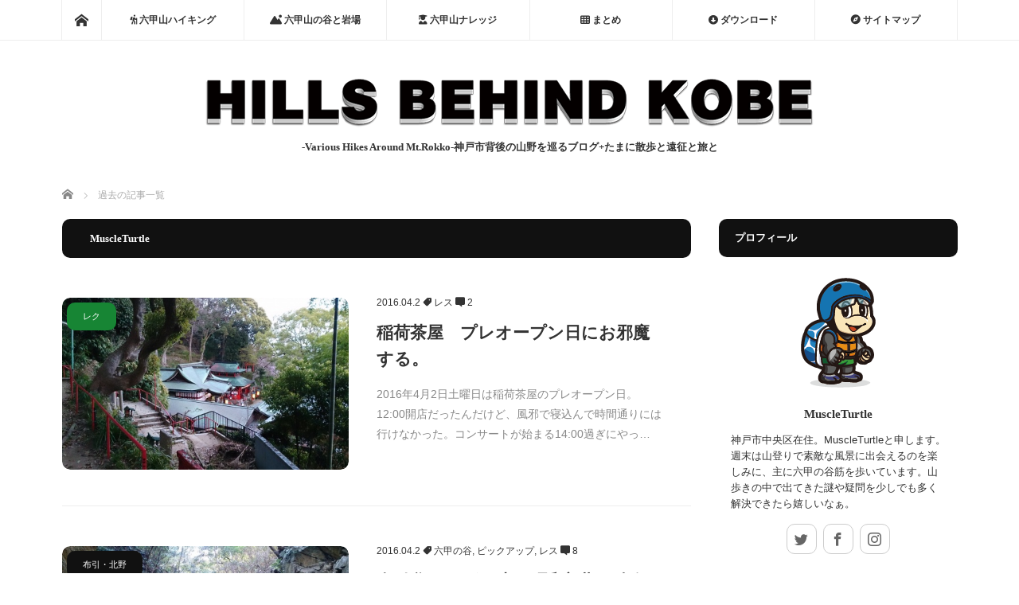

--- FILE ---
content_type: text/html; charset=UTF-8
request_url: https://muscleturtle.jp/author/muscleturtle/page/19/
body_size: 24880
content:
	 <!DOCTYPE html>
<html class="pc" lang="ja">
<head prefix="og: http://ogp.me/ns# fb: http://ogp.me/ns/fb#">
<meta charset="UTF-8">
<!--[if IE]><meta http-equiv="X-UA-Compatible" content="IE=edge"><![endif]-->
<meta name="viewport" content="width=device-width">
<title>MuscleTurtleの記事一覧</title>
<meta name="description" content="MuscleTurtleの記事一覧">
<meta property="og:type" content="website">
<meta property="og:url" content="https://muscleturtle.jp/author/muscleturtle/page/19/">
<meta property="og:title" content="MuscleTurtle &#8211; ページ 19 &#8211; HILLS BEHIND KOBE">
<meta property="og:description" content="-Various Hikes Around Mt.Rokko-神戸市背後の山野を巡るブログ+たまに散歩と遠征と旅と">
<meta property="og:site_name" content="HILLS BEHIND KOBE">
<meta property="og:image" content="https://muscleturtle.jp/wp-content/themes/mag_tcd036/img/common/no_image_blog.gif">
<meta property="og:image:secure_url" content="https://muscleturtle.jp/wp-content/themes/mag_tcd036/img/common/no_image_blog.gif"> 
<meta property="og:image:width" content="450"> 
<meta property="og:image:height" content="300">
<meta name="twitter:card" content="summary">
<meta name="twitter:site" content="@muscle_turtle1">
<meta name="twitter:creator" content="muscle_turtle1">
<meta name="twitter:title" content="MuscleTurtle &#8211; ページ 19 &#8211; HILLS BEHIND KOBE">
<meta property="twitter:description" content="-Various Hikes Around Mt.Rokko-神戸市背後の山野を巡るブログ+たまに散歩と遠征と旅と">
<link rel="pingback" href="https://muscleturtle.jp/xmlrpc.php">
<meta name='robots' content='max-image-preview:large' />
	<style>img:is([sizes="auto" i], [sizes^="auto," i]) { contain-intrinsic-size: 3000px 1500px }</style>
	<link rel='dns-prefetch' href='//www.googletagmanager.com' />
<link rel="alternate" type="application/rss+xml" title="HILLS BEHIND KOBE &raquo; フィード" href="https://muscleturtle.jp/feed/" />
<link rel="alternate" type="application/rss+xml" title="HILLS BEHIND KOBE &raquo; コメントフィード" href="https://muscleturtle.jp/comments/feed/" />
<link rel="alternate" type="application/rss+xml" title="HILLS BEHIND KOBE &raquo; MuscleTurtle による投稿のフィード" href="https://muscleturtle.jp/author/muscleturtle/feed/" />
		<!-- This site uses the Google Analytics by MonsterInsights plugin v9.11.1 - Using Analytics tracking - https://www.monsterinsights.com/ -->
							<script src="//www.googletagmanager.com/gtag/js?id=G-6ECGGS7105"  data-cfasync="false" data-wpfc-render="false" type="text/javascript" async></script>
			<script data-cfasync="false" data-wpfc-render="false" type="text/javascript">
				var mi_version = '9.11.1';
				var mi_track_user = true;
				var mi_no_track_reason = '';
								var MonsterInsightsDefaultLocations = {"page_location":"https:\/\/muscleturtle.jp\/author\/muscleturtle\/page\/19\/"};
								if ( typeof MonsterInsightsPrivacyGuardFilter === 'function' ) {
					var MonsterInsightsLocations = (typeof MonsterInsightsExcludeQuery === 'object') ? MonsterInsightsPrivacyGuardFilter( MonsterInsightsExcludeQuery ) : MonsterInsightsPrivacyGuardFilter( MonsterInsightsDefaultLocations );
				} else {
					var MonsterInsightsLocations = (typeof MonsterInsightsExcludeQuery === 'object') ? MonsterInsightsExcludeQuery : MonsterInsightsDefaultLocations;
				}

								var disableStrs = [
										'ga-disable-G-6ECGGS7105',
									];

				/* Function to detect opted out users */
				function __gtagTrackerIsOptedOut() {
					for (var index = 0; index < disableStrs.length; index++) {
						if (document.cookie.indexOf(disableStrs[index] + '=true') > -1) {
							return true;
						}
					}

					return false;
				}

				/* Disable tracking if the opt-out cookie exists. */
				if (__gtagTrackerIsOptedOut()) {
					for (var index = 0; index < disableStrs.length; index++) {
						window[disableStrs[index]] = true;
					}
				}

				/* Opt-out function */
				function __gtagTrackerOptout() {
					for (var index = 0; index < disableStrs.length; index++) {
						document.cookie = disableStrs[index] + '=true; expires=Thu, 31 Dec 2099 23:59:59 UTC; path=/';
						window[disableStrs[index]] = true;
					}
				}

				if ('undefined' === typeof gaOptout) {
					function gaOptout() {
						__gtagTrackerOptout();
					}
				}
								window.dataLayer = window.dataLayer || [];

				window.MonsterInsightsDualTracker = {
					helpers: {},
					trackers: {},
				};
				if (mi_track_user) {
					function __gtagDataLayer() {
						dataLayer.push(arguments);
					}

					function __gtagTracker(type, name, parameters) {
						if (!parameters) {
							parameters = {};
						}

						if (parameters.send_to) {
							__gtagDataLayer.apply(null, arguments);
							return;
						}

						if (type === 'event') {
														parameters.send_to = monsterinsights_frontend.v4_id;
							var hookName = name;
							if (typeof parameters['event_category'] !== 'undefined') {
								hookName = parameters['event_category'] + ':' + name;
							}

							if (typeof MonsterInsightsDualTracker.trackers[hookName] !== 'undefined') {
								MonsterInsightsDualTracker.trackers[hookName](parameters);
							} else {
								__gtagDataLayer('event', name, parameters);
							}
							
						} else {
							__gtagDataLayer.apply(null, arguments);
						}
					}

					__gtagTracker('js', new Date());
					__gtagTracker('set', {
						'developer_id.dZGIzZG': true,
											});
					if ( MonsterInsightsLocations.page_location ) {
						__gtagTracker('set', MonsterInsightsLocations);
					}
										__gtagTracker('config', 'G-6ECGGS7105', {"forceSSL":"true"} );
										window.gtag = __gtagTracker;										(function () {
						/* https://developers.google.com/analytics/devguides/collection/analyticsjs/ */
						/* ga and __gaTracker compatibility shim. */
						var noopfn = function () {
							return null;
						};
						var newtracker = function () {
							return new Tracker();
						};
						var Tracker = function () {
							return null;
						};
						var p = Tracker.prototype;
						p.get = noopfn;
						p.set = noopfn;
						p.send = function () {
							var args = Array.prototype.slice.call(arguments);
							args.unshift('send');
							__gaTracker.apply(null, args);
						};
						var __gaTracker = function () {
							var len = arguments.length;
							if (len === 0) {
								return;
							}
							var f = arguments[len - 1];
							if (typeof f !== 'object' || f === null || typeof f.hitCallback !== 'function') {
								if ('send' === arguments[0]) {
									var hitConverted, hitObject = false, action;
									if ('event' === arguments[1]) {
										if ('undefined' !== typeof arguments[3]) {
											hitObject = {
												'eventAction': arguments[3],
												'eventCategory': arguments[2],
												'eventLabel': arguments[4],
												'value': arguments[5] ? arguments[5] : 1,
											}
										}
									}
									if ('pageview' === arguments[1]) {
										if ('undefined' !== typeof arguments[2]) {
											hitObject = {
												'eventAction': 'page_view',
												'page_path': arguments[2],
											}
										}
									}
									if (typeof arguments[2] === 'object') {
										hitObject = arguments[2];
									}
									if (typeof arguments[5] === 'object') {
										Object.assign(hitObject, arguments[5]);
									}
									if ('undefined' !== typeof arguments[1].hitType) {
										hitObject = arguments[1];
										if ('pageview' === hitObject.hitType) {
											hitObject.eventAction = 'page_view';
										}
									}
									if (hitObject) {
										action = 'timing' === arguments[1].hitType ? 'timing_complete' : hitObject.eventAction;
										hitConverted = mapArgs(hitObject);
										__gtagTracker('event', action, hitConverted);
									}
								}
								return;
							}

							function mapArgs(args) {
								var arg, hit = {};
								var gaMap = {
									'eventCategory': 'event_category',
									'eventAction': 'event_action',
									'eventLabel': 'event_label',
									'eventValue': 'event_value',
									'nonInteraction': 'non_interaction',
									'timingCategory': 'event_category',
									'timingVar': 'name',
									'timingValue': 'value',
									'timingLabel': 'event_label',
									'page': 'page_path',
									'location': 'page_location',
									'title': 'page_title',
									'referrer' : 'page_referrer',
								};
								for (arg in args) {
																		if (!(!args.hasOwnProperty(arg) || !gaMap.hasOwnProperty(arg))) {
										hit[gaMap[arg]] = args[arg];
									} else {
										hit[arg] = args[arg];
									}
								}
								return hit;
							}

							try {
								f.hitCallback();
							} catch (ex) {
							}
						};
						__gaTracker.create = newtracker;
						__gaTracker.getByName = newtracker;
						__gaTracker.getAll = function () {
							return [];
						};
						__gaTracker.remove = noopfn;
						__gaTracker.loaded = true;
						window['__gaTracker'] = __gaTracker;
					})();
									} else {
										console.log("");
					(function () {
						function __gtagTracker() {
							return null;
						}

						window['__gtagTracker'] = __gtagTracker;
						window['gtag'] = __gtagTracker;
					})();
									}
			</script>
							<!-- / Google Analytics by MonsterInsights -->
		<script type="text/javascript">
/* <![CDATA[ */
window._wpemojiSettings = {"baseUrl":"https:\/\/s.w.org\/images\/core\/emoji\/16.0.1\/72x72\/","ext":".png","svgUrl":"https:\/\/s.w.org\/images\/core\/emoji\/16.0.1\/svg\/","svgExt":".svg","source":{"concatemoji":"https:\/\/muscleturtle.jp\/wp-includes\/js\/wp-emoji-release.min.js?ver=6.8.3"}};
/*! This file is auto-generated */
!function(s,n){var o,i,e;function c(e){try{var t={supportTests:e,timestamp:(new Date).valueOf()};sessionStorage.setItem(o,JSON.stringify(t))}catch(e){}}function p(e,t,n){e.clearRect(0,0,e.canvas.width,e.canvas.height),e.fillText(t,0,0);var t=new Uint32Array(e.getImageData(0,0,e.canvas.width,e.canvas.height).data),a=(e.clearRect(0,0,e.canvas.width,e.canvas.height),e.fillText(n,0,0),new Uint32Array(e.getImageData(0,0,e.canvas.width,e.canvas.height).data));return t.every(function(e,t){return e===a[t]})}function u(e,t){e.clearRect(0,0,e.canvas.width,e.canvas.height),e.fillText(t,0,0);for(var n=e.getImageData(16,16,1,1),a=0;a<n.data.length;a++)if(0!==n.data[a])return!1;return!0}function f(e,t,n,a){switch(t){case"flag":return n(e,"\ud83c\udff3\ufe0f\u200d\u26a7\ufe0f","\ud83c\udff3\ufe0f\u200b\u26a7\ufe0f")?!1:!n(e,"\ud83c\udde8\ud83c\uddf6","\ud83c\udde8\u200b\ud83c\uddf6")&&!n(e,"\ud83c\udff4\udb40\udc67\udb40\udc62\udb40\udc65\udb40\udc6e\udb40\udc67\udb40\udc7f","\ud83c\udff4\u200b\udb40\udc67\u200b\udb40\udc62\u200b\udb40\udc65\u200b\udb40\udc6e\u200b\udb40\udc67\u200b\udb40\udc7f");case"emoji":return!a(e,"\ud83e\udedf")}return!1}function g(e,t,n,a){var r="undefined"!=typeof WorkerGlobalScope&&self instanceof WorkerGlobalScope?new OffscreenCanvas(300,150):s.createElement("canvas"),o=r.getContext("2d",{willReadFrequently:!0}),i=(o.textBaseline="top",o.font="600 32px Arial",{});return e.forEach(function(e){i[e]=t(o,e,n,a)}),i}function t(e){var t=s.createElement("script");t.src=e,t.defer=!0,s.head.appendChild(t)}"undefined"!=typeof Promise&&(o="wpEmojiSettingsSupports",i=["flag","emoji"],n.supports={everything:!0,everythingExceptFlag:!0},e=new Promise(function(e){s.addEventListener("DOMContentLoaded",e,{once:!0})}),new Promise(function(t){var n=function(){try{var e=JSON.parse(sessionStorage.getItem(o));if("object"==typeof e&&"number"==typeof e.timestamp&&(new Date).valueOf()<e.timestamp+604800&&"object"==typeof e.supportTests)return e.supportTests}catch(e){}return null}();if(!n){if("undefined"!=typeof Worker&&"undefined"!=typeof OffscreenCanvas&&"undefined"!=typeof URL&&URL.createObjectURL&&"undefined"!=typeof Blob)try{var e="postMessage("+g.toString()+"("+[JSON.stringify(i),f.toString(),p.toString(),u.toString()].join(",")+"));",a=new Blob([e],{type:"text/javascript"}),r=new Worker(URL.createObjectURL(a),{name:"wpTestEmojiSupports"});return void(r.onmessage=function(e){c(n=e.data),r.terminate(),t(n)})}catch(e){}c(n=g(i,f,p,u))}t(n)}).then(function(e){for(var t in e)n.supports[t]=e[t],n.supports.everything=n.supports.everything&&n.supports[t],"flag"!==t&&(n.supports.everythingExceptFlag=n.supports.everythingExceptFlag&&n.supports[t]);n.supports.everythingExceptFlag=n.supports.everythingExceptFlag&&!n.supports.flag,n.DOMReady=!1,n.readyCallback=function(){n.DOMReady=!0}}).then(function(){return e}).then(function(){var e;n.supports.everything||(n.readyCallback(),(e=n.source||{}).concatemoji?t(e.concatemoji):e.wpemoji&&e.twemoji&&(t(e.twemoji),t(e.wpemoji)))}))}((window,document),window._wpemojiSettings);
/* ]]> */
</script>
<link rel='stylesheet' id='wpcfs-form-css' href='https://muscleturtle.jp/wp-content/plugins/wp-custom-fields-search/templates/form.css?ver=6.8.3' type='text/css' media='all' />
<link rel='stylesheet' id='style-css' href='https://muscleturtle.jp/wp-content/themes/mag_tcd036/style.css?ver=3.3.1' type='text/css' media='screen' />
<style id='wp-emoji-styles-inline-css' type='text/css'>

	img.wp-smiley, img.emoji {
		display: inline !important;
		border: none !important;
		box-shadow: none !important;
		height: 1em !important;
		width: 1em !important;
		margin: 0 0.07em !important;
		vertical-align: -0.1em !important;
		background: none !important;
		padding: 0 !important;
	}
</style>
<link rel='stylesheet' id='wp-block-library-css' href='https://muscleturtle.jp/wp-includes/css/dist/block-library/style.min.css?ver=6.8.3' type='text/css' media='all' />
<style id='classic-theme-styles-inline-css' type='text/css'>
/*! This file is auto-generated */
.wp-block-button__link{color:#fff;background-color:#32373c;border-radius:9999px;box-shadow:none;text-decoration:none;padding:calc(.667em + 2px) calc(1.333em + 2px);font-size:1.125em}.wp-block-file__button{background:#32373c;color:#fff;text-decoration:none}
</style>
<style id='pdfemb-pdf-embedder-viewer-style-inline-css' type='text/css'>
.wp-block-pdfemb-pdf-embedder-viewer{max-width:none}

</style>
<style id='global-styles-inline-css' type='text/css'>
:root{--wp--preset--aspect-ratio--square: 1;--wp--preset--aspect-ratio--4-3: 4/3;--wp--preset--aspect-ratio--3-4: 3/4;--wp--preset--aspect-ratio--3-2: 3/2;--wp--preset--aspect-ratio--2-3: 2/3;--wp--preset--aspect-ratio--16-9: 16/9;--wp--preset--aspect-ratio--9-16: 9/16;--wp--preset--color--black: #000000;--wp--preset--color--cyan-bluish-gray: #abb8c3;--wp--preset--color--white: #ffffff;--wp--preset--color--pale-pink: #f78da7;--wp--preset--color--vivid-red: #cf2e2e;--wp--preset--color--luminous-vivid-orange: #ff6900;--wp--preset--color--luminous-vivid-amber: #fcb900;--wp--preset--color--light-green-cyan: #7bdcb5;--wp--preset--color--vivid-green-cyan: #00d084;--wp--preset--color--pale-cyan-blue: #8ed1fc;--wp--preset--color--vivid-cyan-blue: #0693e3;--wp--preset--color--vivid-purple: #9b51e0;--wp--preset--gradient--vivid-cyan-blue-to-vivid-purple: linear-gradient(135deg,rgba(6,147,227,1) 0%,rgb(155,81,224) 100%);--wp--preset--gradient--light-green-cyan-to-vivid-green-cyan: linear-gradient(135deg,rgb(122,220,180) 0%,rgb(0,208,130) 100%);--wp--preset--gradient--luminous-vivid-amber-to-luminous-vivid-orange: linear-gradient(135deg,rgba(252,185,0,1) 0%,rgba(255,105,0,1) 100%);--wp--preset--gradient--luminous-vivid-orange-to-vivid-red: linear-gradient(135deg,rgba(255,105,0,1) 0%,rgb(207,46,46) 100%);--wp--preset--gradient--very-light-gray-to-cyan-bluish-gray: linear-gradient(135deg,rgb(238,238,238) 0%,rgb(169,184,195) 100%);--wp--preset--gradient--cool-to-warm-spectrum: linear-gradient(135deg,rgb(74,234,220) 0%,rgb(151,120,209) 20%,rgb(207,42,186) 40%,rgb(238,44,130) 60%,rgb(251,105,98) 80%,rgb(254,248,76) 100%);--wp--preset--gradient--blush-light-purple: linear-gradient(135deg,rgb(255,206,236) 0%,rgb(152,150,240) 100%);--wp--preset--gradient--blush-bordeaux: linear-gradient(135deg,rgb(254,205,165) 0%,rgb(254,45,45) 50%,rgb(107,0,62) 100%);--wp--preset--gradient--luminous-dusk: linear-gradient(135deg,rgb(255,203,112) 0%,rgb(199,81,192) 50%,rgb(65,88,208) 100%);--wp--preset--gradient--pale-ocean: linear-gradient(135deg,rgb(255,245,203) 0%,rgb(182,227,212) 50%,rgb(51,167,181) 100%);--wp--preset--gradient--electric-grass: linear-gradient(135deg,rgb(202,248,128) 0%,rgb(113,206,126) 100%);--wp--preset--gradient--midnight: linear-gradient(135deg,rgb(2,3,129) 0%,rgb(40,116,252) 100%);--wp--preset--font-size--small: 13px;--wp--preset--font-size--medium: 20px;--wp--preset--font-size--large: 36px;--wp--preset--font-size--x-large: 42px;--wp--preset--spacing--20: 0.44rem;--wp--preset--spacing--30: 0.67rem;--wp--preset--spacing--40: 1rem;--wp--preset--spacing--50: 1.5rem;--wp--preset--spacing--60: 2.25rem;--wp--preset--spacing--70: 3.38rem;--wp--preset--spacing--80: 5.06rem;--wp--preset--shadow--natural: 6px 6px 9px rgba(0, 0, 0, 0.2);--wp--preset--shadow--deep: 12px 12px 50px rgba(0, 0, 0, 0.4);--wp--preset--shadow--sharp: 6px 6px 0px rgba(0, 0, 0, 0.2);--wp--preset--shadow--outlined: 6px 6px 0px -3px rgba(255, 255, 255, 1), 6px 6px rgba(0, 0, 0, 1);--wp--preset--shadow--crisp: 6px 6px 0px rgba(0, 0, 0, 1);}:where(.is-layout-flex){gap: 0.5em;}:where(.is-layout-grid){gap: 0.5em;}body .is-layout-flex{display: flex;}.is-layout-flex{flex-wrap: wrap;align-items: center;}.is-layout-flex > :is(*, div){margin: 0;}body .is-layout-grid{display: grid;}.is-layout-grid > :is(*, div){margin: 0;}:where(.wp-block-columns.is-layout-flex){gap: 2em;}:where(.wp-block-columns.is-layout-grid){gap: 2em;}:where(.wp-block-post-template.is-layout-flex){gap: 1.25em;}:where(.wp-block-post-template.is-layout-grid){gap: 1.25em;}.has-black-color{color: var(--wp--preset--color--black) !important;}.has-cyan-bluish-gray-color{color: var(--wp--preset--color--cyan-bluish-gray) !important;}.has-white-color{color: var(--wp--preset--color--white) !important;}.has-pale-pink-color{color: var(--wp--preset--color--pale-pink) !important;}.has-vivid-red-color{color: var(--wp--preset--color--vivid-red) !important;}.has-luminous-vivid-orange-color{color: var(--wp--preset--color--luminous-vivid-orange) !important;}.has-luminous-vivid-amber-color{color: var(--wp--preset--color--luminous-vivid-amber) !important;}.has-light-green-cyan-color{color: var(--wp--preset--color--light-green-cyan) !important;}.has-vivid-green-cyan-color{color: var(--wp--preset--color--vivid-green-cyan) !important;}.has-pale-cyan-blue-color{color: var(--wp--preset--color--pale-cyan-blue) !important;}.has-vivid-cyan-blue-color{color: var(--wp--preset--color--vivid-cyan-blue) !important;}.has-vivid-purple-color{color: var(--wp--preset--color--vivid-purple) !important;}.has-black-background-color{background-color: var(--wp--preset--color--black) !important;}.has-cyan-bluish-gray-background-color{background-color: var(--wp--preset--color--cyan-bluish-gray) !important;}.has-white-background-color{background-color: var(--wp--preset--color--white) !important;}.has-pale-pink-background-color{background-color: var(--wp--preset--color--pale-pink) !important;}.has-vivid-red-background-color{background-color: var(--wp--preset--color--vivid-red) !important;}.has-luminous-vivid-orange-background-color{background-color: var(--wp--preset--color--luminous-vivid-orange) !important;}.has-luminous-vivid-amber-background-color{background-color: var(--wp--preset--color--luminous-vivid-amber) !important;}.has-light-green-cyan-background-color{background-color: var(--wp--preset--color--light-green-cyan) !important;}.has-vivid-green-cyan-background-color{background-color: var(--wp--preset--color--vivid-green-cyan) !important;}.has-pale-cyan-blue-background-color{background-color: var(--wp--preset--color--pale-cyan-blue) !important;}.has-vivid-cyan-blue-background-color{background-color: var(--wp--preset--color--vivid-cyan-blue) !important;}.has-vivid-purple-background-color{background-color: var(--wp--preset--color--vivid-purple) !important;}.has-black-border-color{border-color: var(--wp--preset--color--black) !important;}.has-cyan-bluish-gray-border-color{border-color: var(--wp--preset--color--cyan-bluish-gray) !important;}.has-white-border-color{border-color: var(--wp--preset--color--white) !important;}.has-pale-pink-border-color{border-color: var(--wp--preset--color--pale-pink) !important;}.has-vivid-red-border-color{border-color: var(--wp--preset--color--vivid-red) !important;}.has-luminous-vivid-orange-border-color{border-color: var(--wp--preset--color--luminous-vivid-orange) !important;}.has-luminous-vivid-amber-border-color{border-color: var(--wp--preset--color--luminous-vivid-amber) !important;}.has-light-green-cyan-border-color{border-color: var(--wp--preset--color--light-green-cyan) !important;}.has-vivid-green-cyan-border-color{border-color: var(--wp--preset--color--vivid-green-cyan) !important;}.has-pale-cyan-blue-border-color{border-color: var(--wp--preset--color--pale-cyan-blue) !important;}.has-vivid-cyan-blue-border-color{border-color: var(--wp--preset--color--vivid-cyan-blue) !important;}.has-vivid-purple-border-color{border-color: var(--wp--preset--color--vivid-purple) !important;}.has-vivid-cyan-blue-to-vivid-purple-gradient-background{background: var(--wp--preset--gradient--vivid-cyan-blue-to-vivid-purple) !important;}.has-light-green-cyan-to-vivid-green-cyan-gradient-background{background: var(--wp--preset--gradient--light-green-cyan-to-vivid-green-cyan) !important;}.has-luminous-vivid-amber-to-luminous-vivid-orange-gradient-background{background: var(--wp--preset--gradient--luminous-vivid-amber-to-luminous-vivid-orange) !important;}.has-luminous-vivid-orange-to-vivid-red-gradient-background{background: var(--wp--preset--gradient--luminous-vivid-orange-to-vivid-red) !important;}.has-very-light-gray-to-cyan-bluish-gray-gradient-background{background: var(--wp--preset--gradient--very-light-gray-to-cyan-bluish-gray) !important;}.has-cool-to-warm-spectrum-gradient-background{background: var(--wp--preset--gradient--cool-to-warm-spectrum) !important;}.has-blush-light-purple-gradient-background{background: var(--wp--preset--gradient--blush-light-purple) !important;}.has-blush-bordeaux-gradient-background{background: var(--wp--preset--gradient--blush-bordeaux) !important;}.has-luminous-dusk-gradient-background{background: var(--wp--preset--gradient--luminous-dusk) !important;}.has-pale-ocean-gradient-background{background: var(--wp--preset--gradient--pale-ocean) !important;}.has-electric-grass-gradient-background{background: var(--wp--preset--gradient--electric-grass) !important;}.has-midnight-gradient-background{background: var(--wp--preset--gradient--midnight) !important;}.has-small-font-size{font-size: var(--wp--preset--font-size--small) !important;}.has-medium-font-size{font-size: var(--wp--preset--font-size--medium) !important;}.has-large-font-size{font-size: var(--wp--preset--font-size--large) !important;}.has-x-large-font-size{font-size: var(--wp--preset--font-size--x-large) !important;}
:where(.wp-block-post-template.is-layout-flex){gap: 1.25em;}:where(.wp-block-post-template.is-layout-grid){gap: 1.25em;}
:where(.wp-block-columns.is-layout-flex){gap: 2em;}:where(.wp-block-columns.is-layout-grid){gap: 2em;}
:root :where(.wp-block-pullquote){font-size: 1.5em;line-height: 1.6;}
</style>
<link rel='stylesheet' id='font-awesome-css' href='https://muscleturtle.jp/wp-content/plugins/arconix-shortcodes/includes/css/font-awesome.min.css?ver=4.6.3' type='text/css' media='all' />
<link rel='stylesheet' id='arconix-shortcodes-css' href='https://muscleturtle.jp/wp-content/plugins/arconix-shortcodes/includes/css/arconix-shortcodes.min.css?ver=2.1.19' type='text/css' media='all' />
<link rel='stylesheet' id='better-recent-comments-css' href='https://muscleturtle.jp/wp-content/plugins/better-recent-comments/assets/css/better-recent-comments.min.css?ver=6.8.3' type='text/css' media='all' />
<link rel='stylesheet' id='contact-form-7-css' href='https://muscleturtle.jp/wp-content/plugins/contact-form-7/includes/css/styles.css?ver=6.1.4' type='text/css' media='all' />
<link rel='stylesheet' id='wpdm-fonticon-css' href='https://muscleturtle.jp/wp-content/plugins/download-manager/assets/wpdm-iconfont/css/wpdm-icons.css?ver=6.8.3' type='text/css' media='all' />
<link rel='stylesheet' id='wpdm-front-css' href='https://muscleturtle.jp/wp-content/plugins/download-manager/assets/css/front.min.css?ver=3.3.46' type='text/css' media='all' />
<link rel='stylesheet' id='wpdm-front-dark-css' href='https://muscleturtle.jp/wp-content/plugins/download-manager/assets/css/front-dark.min.css?ver=3.3.46' type='text/css' media='all' />
<link rel='stylesheet' id='searchandfilter-css' href='https://muscleturtle.jp/wp-content/plugins/search-filter/style.css?ver=1' type='text/css' media='all' />
<link rel='stylesheet' id='sb-type-std-css' href='https://muscleturtle.jp/wp-content/plugins/speech-bubble/css/sb-type-std.css?ver=6.8.3' type='text/css' media='all' />
<link rel='stylesheet' id='sb-type-fb-css' href='https://muscleturtle.jp/wp-content/plugins/speech-bubble/css/sb-type-fb.css?ver=6.8.3' type='text/css' media='all' />
<link rel='stylesheet' id='sb-type-fb-flat-css' href='https://muscleturtle.jp/wp-content/plugins/speech-bubble/css/sb-type-fb-flat.css?ver=6.8.3' type='text/css' media='all' />
<link rel='stylesheet' id='sb-type-ln-css' href='https://muscleturtle.jp/wp-content/plugins/speech-bubble/css/sb-type-ln.css?ver=6.8.3' type='text/css' media='all' />
<link rel='stylesheet' id='sb-type-ln-flat-css' href='https://muscleturtle.jp/wp-content/plugins/speech-bubble/css/sb-type-ln-flat.css?ver=6.8.3' type='text/css' media='all' />
<link rel='stylesheet' id='sb-type-pink-css' href='https://muscleturtle.jp/wp-content/plugins/speech-bubble/css/sb-type-pink.css?ver=6.8.3' type='text/css' media='all' />
<link rel='stylesheet' id='sb-type-rtail-css' href='https://muscleturtle.jp/wp-content/plugins/speech-bubble/css/sb-type-rtail.css?ver=6.8.3' type='text/css' media='all' />
<link rel='stylesheet' id='sb-type-drop-css' href='https://muscleturtle.jp/wp-content/plugins/speech-bubble/css/sb-type-drop.css?ver=6.8.3' type='text/css' media='all' />
<link rel='stylesheet' id='sb-type-think-css' href='https://muscleturtle.jp/wp-content/plugins/speech-bubble/css/sb-type-think.css?ver=6.8.3' type='text/css' media='all' />
<link rel='stylesheet' id='sb-no-br-css' href='https://muscleturtle.jp/wp-content/plugins/speech-bubble/css/sb-no-br.css?ver=6.8.3' type='text/css' media='all' />
<link rel='stylesheet' id='toc-screen-css' href='https://muscleturtle.jp/wp-content/plugins/table-of-contents-plus/screen.min.css?ver=2411.1' type='text/css' media='all' />
<style id='toc-screen-inline-css' type='text/css'>
div#toc_container {width: 275px;}
</style>
<link rel='stylesheet' id='tcd-maps-css' href='https://muscleturtle.jp/wp-content/plugins/tcd-google-maps/admin.css?ver=6.8.3' type='text/css' media='all' />
<link rel='stylesheet' id='twenty20-css' href='https://muscleturtle.jp/wp-content/plugins/twenty20/assets/css/twenty20.css?ver=2.0.4' type='text/css' media='all' />
<link rel='stylesheet' id='wp-v-icons-css-css' href='https://muscleturtle.jp/wp-content/plugins/wp-visual-icon-fonts/css/wpvi-fa4.css?ver=6.8.3' type='text/css' media='all' />
<link rel='stylesheet' id='wc-shortcodes-style-css' href='https://muscleturtle.jp/wp-content/plugins/wc-shortcodes/public/assets/css/style.css?ver=3.46' type='text/css' media='all' />
<link rel='stylesheet' id='wpel-style-css' href='https://muscleturtle.jp/wp-content/plugins/wp-external-links/public/css/wpel.css?ver=2.63' type='text/css' media='all' />
<link rel='stylesheet' id='tablepress-default-css' href='https://muscleturtle.jp/wp-content/plugins/tablepress/css/build/default.css?ver=3.2.6' type='text/css' media='all' />
<link rel='stylesheet' id='tablepress-responsive-tables-css' href='https://muscleturtle.jp/wp-content/plugins/tablepress-responsive-tables/css/tablepress-responsive.min.css?ver=1.8' type='text/css' media='all' />
<link rel='stylesheet' id='wordpresscanvas-font-awesome-css' href='https://muscleturtle.jp/wp-content/plugins/wc-shortcodes/public/assets/css/font-awesome.min.css?ver=4.7.0' type='text/css' media='all' />
<!--n2css--><!--n2js--><script type="text/javascript" src="https://muscleturtle.jp/wp-includes/js/jquery/jquery.min.js?ver=3.7.1" id="jquery-core-js"></script>
<script type="text/javascript" src="https://muscleturtle.jp/wp-includes/js/jquery/jquery-migrate.min.js?ver=3.4.1" id="jquery-migrate-js"></script>
<script type="text/javascript" src="https://muscleturtle.jp/wp-content/plugins/google-analytics-for-wordpress/assets/js/frontend-gtag.min.js?ver=9.11.1" id="monsterinsights-frontend-script-js" async="async" data-wp-strategy="async"></script>
<script data-cfasync="false" data-wpfc-render="false" type="text/javascript" id='monsterinsights-frontend-script-js-extra'>/* <![CDATA[ */
var monsterinsights_frontend = {"js_events_tracking":"true","download_extensions":"doc,pdf,ppt,zip,xls,docx,pptx,xlsx","inbound_paths":"[]","home_url":"https:\/\/muscleturtle.jp","hash_tracking":"false","v4_id":"G-6ECGGS7105"};/* ]]> */
</script>
<script type="text/javascript" src="https://muscleturtle.jp/wp-content/plugins/download-manager/assets/js/wpdm.min.js?ver=6.8.3" id="wpdm-frontend-js-js"></script>
<script type="text/javascript" id="wpdm-frontjs-js-extra">
/* <![CDATA[ */
var wpdm_url = {"home":"https:\/\/muscleturtle.jp\/","site":"https:\/\/muscleturtle.jp\/","ajax":"https:\/\/muscleturtle.jp\/wp-admin\/admin-ajax.php"};
var wpdm_js = {"spinner":"<i class=\"wpdm-icon wpdm-sun wpdm-spin\"><\/i>","client_id":"10bfb3bddbf9bdc95c160c87fc1a3ff8"};
var wpdm_strings = {"pass_var":"\u30d1\u30b9\u30ef\u30fc\u30c9\u78ba\u8a8d\u5b8c\u4e86 !","pass_var_q":"\u30c0\u30a6\u30f3\u30ed\u30fc\u30c9\u3092\u958b\u59cb\u3059\u308b\u306b\u306f\u3001\u6b21\u306e\u30dc\u30bf\u30f3\u3092\u30af\u30ea\u30c3\u30af\u3057\u3066\u304f\u3060\u3055\u3044\u3002","start_dl":"\u30c0\u30a6\u30f3\u30ed\u30fc\u30c9\u958b\u59cb"};
/* ]]> */
</script>
<script type="text/javascript" src="https://muscleturtle.jp/wp-content/plugins/download-manager/assets/js/front.min.js?ver=3.3.46" id="wpdm-frontjs-js"></script>
<link rel="https://api.w.org/" href="https://muscleturtle.jp/wp-json/" /><link rel="alternate" title="JSON" type="application/json" href="https://muscleturtle.jp/wp-json/wp/v2/users/2" /><meta name="generator" content="Site Kit by Google 1.168.0" />
<script src="https://muscleturtle.jp/wp-content/themes/mag_tcd036/js/jquery.easing.js?ver=3.3.1"></script>
<script src="https://muscleturtle.jp/wp-content/themes/mag_tcd036/js/jscript.js?ver=3.3.1"></script>
<script src="https://muscleturtle.jp/wp-content/themes/mag_tcd036/js/comment.js?ver=3.3.1"></script>
<script src="https://muscleturtle.jp/wp-content/themes/mag_tcd036/js/header_fix.js?ver=3.3.1"></script>

<link rel="stylesheet" media="screen and (max-width:770px)" href="https://muscleturtle.jp/wp-content/themes/mag_tcd036/responsive.css?ver=3.3.1">
<link rel="stylesheet" media="screen and (max-width:770px)" href="https://muscleturtle.jp/wp-content/themes/mag_tcd036/footer-bar.css?ver=3.3.1">

<link rel="stylesheet" href="https://muscleturtle.jp/wp-content/themes/mag_tcd036/japanese.css?ver=3.3.1">

<!--[if lt IE 9]>
<script src="https://muscleturtle.jp/wp-content/themes/mag_tcd036/js/html5.js?ver=3.3.1"></script>
<![endif]-->

<style type="text/css">



.side_headline, #copyright, .page_navi span.current, .archive_headline, #pickup_post .headline, #related_post .headline, #comment_headline, .post_list .category a, #footer_post_list .category a, .mobile .footer_headline, #page_title
 { background-color:#111111; }

a:hover, #comment_header ul li a:hover, .post_content a
 { color:#FF6600; }
.post_content .q_button { color:#fff; }
.pc #global_menu > ul > li a:hover, .pc #global_menu > ul > li.active > a, .pc #global_menu ul ul a, #return_top a:hover, .next_page_link a:hover, .page_navi a:hover, .collapse_category_list li a:hover .count,
  #wp-calendar td a:hover, #wp-calendar #prev a:hover, #wp-calendar #next a:hover, .widget_search #search-btn input:hover, .widget_search #searchsubmit:hover, .side_widget.google_search #searchsubmit:hover,
   #submit_comment:hover, #comment_header ul li a:hover, #comment_header ul li.comment_switch_active a, #comment_header #comment_closed p, #post_pagination a:hover, #post_pagination p, a.menu_button:hover
    { background-color:#FF6600; }

.pc #global_menu_wrap .home_menu:hover { background:#FF6600 url(https://muscleturtle.jp/wp-content/themes/mag_tcd036/img/header/home.png) no-repeat center; }
.pc #global_menu > ul > li a:hover, .pc #global_menu > ul > li.active > a { border-color:#FF6600; }

.mobile #global_menu li a:hover, .mobile #global_menu_wrap .home_menu:hover { background-color:#FF6600 !important; }

#comment_textarea textarea:focus, #guest_info input:focus, #comment_header ul li a:hover, #comment_header ul li.comment_switch_active a, #comment_header #comment_closed p
 { border-color:#FF6600; }

#comment_header ul li.comment_switch_active a:after, #comment_header #comment_closed p:after
 { border-color:#FF6600 transparent transparent transparent; }

.pc #global_menu ul ul a:hover
 { background-color:#111111; }

.user_sns li a:hover
 { background-color:#FF6600; border-color:#FF6600; }

.collapse_category_list li a:before
 { border-color: transparent transparent transparent #FF6600; }

#previous_next_post .prev_post a:hover, #previous_next_post .next_post a:hover
 { background-color:#FF6600 !important; }

#footer_post_list .title { color:#FFFFFF; background:rgba(0,0,0,0); }

.post_list .title { font-size:21px; }
.post_list .excerpt { font-size:14px; }

input {
  accent-color: #ff6600;
}

.widget_search #search-box, .widget_search #s, .side_widget.google_search #s {
    width: 220px!important;
}

input, textarea {
    border-radius: 5px;

p::before {
    content: "（";
}
p::after {
    content: "）";
}

}

#post_meta_top .category a {
    border-radius: 10px;
    margin: 0 0 0 0!important;
}
.post_list .category a { 
border-radius: 10px; 
margin: 6px 0 0 6px;
}


.searchandfilter li {
    padding-right: 5px;
}

#post_image img {
    height: 200px;
    object-fit: cover;
　margin: 0 50px;
}

#bread_crumb li.home a {
    margin-top: -2.5px;
}

.post_content .style5b {
    border-radius: 10px;
}
.post_content pre {
border-left:5px solid #FF6600;
font-size: 16px;
line-height:50px;
margin-top: 50px;
}

.rounded {
    border-radius: 10px;
}

.post_content ul {
    list-style: disc;
}

.grecaptcha-badge { visibility: hidden; }

/* 見出し・強調・タイトル系（太字フォント） */
strong,
h2, h3, h4, h5, h6,
.post_list .title a,
.comment-author-link a,
.comment-author-link {
    font-family: 'LINESeedJP_Bd' !important;
    font-style: normal !important;
    /* font-weight の指定は不要 or bold にする */
}

/* 通常段落・リンク（標準フォント） */
p,
a:not(.post_list .title a):not(.comment-author-link a) {
    font-family: 'LINESeedJP_Rg' !important;
    font-style: normal !important;
}
.user_desc {
    font-size: 13px!important;
}

img,.side_widget a,.side_widget a:hover,.show_category,.side_headline,.archive_headline,.wpcf7 input, .wpcf7 textarea,#page_title,#submit_comment, .user_sns li a {
    border-radius: 10px;
}

body { background:#ffffff; }

.side_widget {
    font-size: 14px;
}

#post_meta_bottom,#comment_headline,.post_list .image,.post_list .image img,.post_list .type2 .image  {
    border-radius: 10px;
}

@media screen and (max-width:480px) {
#footer_post_list {
display:none;
}
}

input#submit_button {
    padding: 15px 40px;
    font-size: 1.2em;
    // 背景色を黒に指定
    background-color: #000;
    // 文字色を白に指定
    color: #fff;
    // submitボタンの枠を非表示にする
    border-style: none;
}


.block-editor .block-editor-writing-flow,
.block-editor .editor-styles-wrapper {
    font-family: "LINE Seed JP", sans-serif !important;
    font-feature-settings: "pwid" !important;
}

.wp-editor-container textarea,
.mce-content-body {
    font-family: "LINE Seed JP", sans-serif !important;
    font-feature-settings: "pwid" !important;
}

/* コメント欄の長いURLを折り返す */
.comment-body, .comment-content, .comment-text {
    word-wrap: break-word;
    word-break: break-all; /* 単語の途中でも強制的に改行 */
    overflow-wrap: break-word;
}
</style>


<link rel="icon" href="https://muscleturtle.jp/wp-content/uploads/2017/12/profile_1-120x120.png" sizes="32x32" />
<link rel="icon" href="https://muscleturtle.jp/wp-content/uploads/2017/12/profile_1.png" sizes="192x192" />
<link rel="apple-touch-icon" href="https://muscleturtle.jp/wp-content/uploads/2017/12/profile_1.png" />
<meta name="msapplication-TileImage" content="https://muscleturtle.jp/wp-content/uploads/2017/12/profile_1.png" />
<meta name="generator" content="WordPress Download Manager 3.3.46" />
<script src="https://maps.googleapis.com/maps/api/js?key=AIzaSyCU7HIpW07eDGz181zLxfbRT1na9i4iqEk"></script>
<link rel="stylesheet" href="https://cdnjs.cloudflare.com/ajax/libs/font-awesome/6.5.1/css/all.min.css">

                <style>
        /* WPDM Link Template Styles */        </style>
                <style>

            :root {
                --color-primary: #4a8eff;
                --color-primary-rgb: 74, 142, 255;
                --color-primary-hover: #5998ff;
                --color-primary-active: #3281ff;
                --clr-sec: #6c757d;
                --clr-sec-rgb: 108, 117, 125;
                --clr-sec-hover: #6c757d;
                --clr-sec-active: #6c757d;
                --color-secondary: #6c757d;
                --color-secondary-rgb: 108, 117, 125;
                --color-secondary-hover: #6c757d;
                --color-secondary-active: #6c757d;
                --color-success: #018e11;
                --color-success-rgb: 1, 142, 17;
                --color-success-hover: #0aad01;
                --color-success-active: #0c8c01;
                --color-info: #2CA8FF;
                --color-info-rgb: 44, 168, 255;
                --color-info-hover: #2CA8FF;
                --color-info-active: #2CA8FF;
                --color-warning: #FFB236;
                --color-warning-rgb: 255, 178, 54;
                --color-warning-hover: #FFB236;
                --color-warning-active: #FFB236;
                --color-danger: #ff5062;
                --color-danger-rgb: 255, 80, 98;
                --color-danger-hover: #ff5062;
                --color-danger-active: #ff5062;
                --color-green: #30b570;
                --color-blue: #0073ff;
                --color-purple: #8557D3;
                --color-red: #ff5062;
                --color-muted: rgba(69, 89, 122, 0.6);
                --wpdm-font: "Sen", -apple-system, BlinkMacSystemFont, "Segoe UI", Roboto, Helvetica, Arial, sans-serif, "Apple Color Emoji", "Segoe UI Emoji", "Segoe UI Symbol";
            }

            .wpdm-download-link.btn.btn-primary {
                border-radius: 4px;
            }


        </style>
        </head>
<body class="archive paged author author-muscleturtle author-2 paged-19 author-paged-19 wp-theme-mag_tcd036 metaslider-plugin wc-shortcodes-font-awesome-enabled">

 <!-- global menu -->
  <div id="global_menu_wrap">
  <div id="global_menu" class="clearfix">
   <a class="home_menu" href="https://muscleturtle.jp/" data-wpel-link="internal"><span>ホーム</span></a>
   <ul id="menu-muscle-main" class="menu"><li id="menu-item-23046" class="menu-item menu-item-type-custom menu-item-object-custom menu-item-has-children menu-item-23046"><a><i class="fa-solid fa-person-hiking"></i> 六甲山ハイキング</a>
<ul class="sub-menu">
	<li id="menu-item-33985" class="menu-item menu-item-type-taxonomy menu-item-object-category menu-item-33985"><a href="https://muscleturtle.jp/category/maya/" data-wpel-link="internal">摩耶</a></li>
	<li id="menu-item-33986" class="menu-item menu-item-type-taxonomy menu-item-object-category menu-item-33986"><a href="https://muscleturtle.jp/category/nagamine/" data-wpel-link="internal">長峰</a></li>
	<li id="menu-item-22932" class="menu-item menu-item-type-taxonomy menu-item-object-category menu-item-22932"><a href="https://muscleturtle.jp/category/suma-nagata-hyogo/" data-wpel-link="internal">須磨・長田・兵庫</a></li>
	<li id="menu-item-22933" class="menu-item menu-item-type-taxonomy menu-item-object-category menu-item-22933"><a href="https://muscleturtle.jp/category/kikusui-nabebuta-futatabi/" data-wpel-link="internal">菊水・鍋蓋・再度</a></li>
	<li id="menu-item-22934" class="menu-item menu-item-type-taxonomy menu-item-object-category menu-item-22934"><a href="https://muscleturtle.jp/category/nunobiki_kitano/" data-wpel-link="internal">布引・北野</a></li>
	<li id="menu-item-22936" class="menu-item menu-item-type-taxonomy menu-item-object-category menu-item-22936"><a href="https://muscleturtle.jp/category/sumiyoshi-ashiya/" data-wpel-link="internal">住吉・芦屋</a></li>
	<li id="menu-item-22937" class="menu-item menu-item-type-taxonomy menu-item-object-category menu-item-22937"><a href="https://muscleturtle.jp/category/nishinomiya-takarazuka/" data-wpel-link="internal">西宮・宝塚</a></li>
	<li id="menu-item-22938" class="menu-item menu-item-type-taxonomy menu-item-object-category menu-item-22938"><a href="https://muscleturtle.jp/category/ura-rokko/" data-wpel-link="internal">裏六甲</a></li>
</ul>
</li>
<li id="menu-item-23045" class="menu-item menu-item-type-custom menu-item-object-custom menu-item-has-children menu-item-23045"><a><i class="fa-solid fa-mountain-sun"></i> 六甲山の谷と岩場</a>
<ul class="sub-menu">
	<li id="menu-item-23475" class="menu-item menu-item-type-taxonomy menu-item-object-post_tag menu-item-23475"><a href="https://muscleturtle.jp/tag/valley-of-rokko/" data-wpel-link="internal">六甲の谷</a></li>
	<li id="menu-item-23474" class="menu-item menu-item-type-taxonomy menu-item-object-post_tag menu-item-23474"><a href="https://muscleturtle.jp/tag/rocky-area/" data-wpel-link="internal">六甲の岩場</a></li>
</ul>
</li>
<li id="menu-item-14675" class="menu-item menu-item-type-custom menu-item-object-custom menu-item-has-children menu-item-14675"><a><i class="fas fa-user-graduate"></i> 六甲山ナレッジ</a>
<ul class="sub-menu">
	<li id="menu-item-23480" class="menu-item menu-item-type-taxonomy menu-item-object-post_tag menu-item-23480"><a href="https://muscleturtle.jp/tag/past-and-present/" data-wpel-link="internal">六甲今昔</a></li>
	<li id="menu-item-23477" class="menu-item menu-item-type-taxonomy menu-item-object-post_tag menu-item-23477"><a href="https://muscleturtle.jp/tag/inquiry/" data-wpel-link="internal">問い合わせ</a></li>
	<li id="menu-item-23479" class="menu-item menu-item-type-taxonomy menu-item-object-post_tag menu-item-23479"><a href="https://muscleturtle.jp/tag/map-books/" data-wpel-link="internal">地図書籍</a></li>
</ul>
</li>
<li id="menu-item-14674" class="menu-item menu-item-type-custom menu-item-object-custom menu-item-has-children menu-item-14674"><a><i class="fas fa-th"></i> まとめ</a>
<ul class="sub-menu">
	<li id="menu-item-15772" class="menu-item menu-item-type-post_type menu-item-object-page menu-item-15772"><a href="https://muscleturtle.jp/yamareco_all/" data-wpel-link="internal">ヤマレコ記録一覧</a></li>
	<li id="menu-item-14928" class="menu-item menu-item-type-post_type menu-item-object-page menu-item-14928"><a href="https://muscleturtle.jp/twenty_cross_signpost/" data-wpel-link="internal">20X道標</a></li>
	<li id="menu-item-14929" class="menu-item menu-item-type-post_type menu-item-object-page menu-item-14929"><a href="https://muscleturtle.jp/boundary-stone-map/" data-wpel-link="internal">神戸市境界石所在</a></li>
	<li id="menu-item-15012" class="menu-item menu-item-type-post_type menu-item-object-page menu-item-15012"><a href="https://muscleturtle.jp/maps_muscle/" data-wpel-link="internal">手持ちの地図・書籍</a></li>
	<li id="menu-item-20429" class="menu-item menu-item-type-custom menu-item-object-custom menu-item-20429"><a target="_blank" href="https://muscleturtle.jp/wp-content/uploads/2020/06/200618_maya_nagamine4300-5600-01.html" data-wpel-link="internal">摩耶_長峰山詳細登路図 第五版</a></li>
	<li id="menu-item-23478" class="menu-item menu-item-type-taxonomy menu-item-object-post_tag menu-item-23478"><a href="https://muscleturtle.jp/tag/how-to-record/" data-wpel-link="internal">記録の付け方</a></li>
	<li id="menu-item-33403" class="menu-item menu-item-type-post_type menu-item-object-page menu-item-33403"><a href="https://muscleturtle.jp/rokko_waterfalls/" data-wpel-link="internal">六甲山の滝</a></li>
</ul>
</li>
<li id="menu-item-1822" class="menu-item menu-item-type-post_type menu-item-object-page menu-item-1822"><a href="https://muscleturtle.jp/download-file/" data-wpel-link="internal"><i class="fas fa-arrow-alt-circle-down"></i> ダウンロード</a></li>
<li id="menu-item-34047" class="menu-item menu-item-type-post_type menu-item-object-page menu-item-34047"><a href="https://muscleturtle.jp/sitemap/" data-wpel-link="internal"><i class="fa-sharp fa-solid fa-compass"></i> サイトマップ</a></li>
</ul>  </div>
 </div>
 
 <div id="header">

  <!-- logo -->
  <div id='logo_image'>
<h1 id="logo"><a href=" https://muscleturtle.jp/" title="HILLS BEHIND KOBE" data-label="HILLS BEHIND KOBE" data-wpel-link="internal"><img src="https://muscleturtle.jp/wp-content/uploads/tcd-w/logo.png?1769529990" alt="HILLS BEHIND KOBE" title="HILLS BEHIND KOBE" /></a></h1>
</div>

    <h2 id="site_description">-Various Hikes Around Mt.Rokko-神戸市背後の山野を巡るブログ+たまに散歩と遠征と旅と</h2>
  
    <a href="#" class="menu_button"><span>menu</span></a>
  
 </div><!-- END #header -->

 <div id="main_contents" class="clearfix">

  <!-- bread crumb -->
    
<ul id="bread_crumb" class="clearfix" itemscope itemtype="http://schema.org/BreadcrumbList">
 <li itemprop="itemListElement" itemscope itemtype="http://schema.org/ListItem" class="home"><a itemprop="item" href="https://muscleturtle.jp/" data-wpel-link="internal"><span itemprop="name">ホーム</span></a><meta itemprop="position" content="1" /></li>

 <li itemprop="itemListElement" itemscope itemtype="http://schema.org/ListItem" class="last"><span itemprop="name">過去の記事一覧</span><meta itemprop="position" content="2" /></li>

</ul>
  
<div id="main_col">

   <h2 class="archive_headline">MuscleTurtle</h2>

 
  <ol class="post_list clearfix" id="archive_post_list">
    <li class="clearfix num1 type2">
      <a href="https://muscleturtle.jp/2016/04/02/inarichaya_preopen/" title="稲荷茶屋　プレオープン日にお邪魔する。" class="image image_type3" data-wpel-link="internal"><img width="500" height="300" src="https://muscleturtle.jp/wp-content/uploads/2016/04/DSC_0142-500x300.jpg" class="attachment-size2 size-size2 wp-post-image" alt="" decoding="async" fetchpriority="high" /></a>
      <div class="desc">
   <p class="category"><a href="https://muscleturtle.jp/category/recreation/" style="background-color:#178534;" data-wpel-link="internal">レク</a></p>
    <p class="date"><time class="entry-date updated" datetime="2017-12-06T23:53:09+09:00">
2016.04.2</time>  <i class="fas fa-tag my-gray my-small fa-flip-horizontal"></i> <a href="https://muscleturtle.jp/tag/response/" rel="tag" data-wpel-link="internal">レス</a>   <i class="fas fa-comment-alt my-gray my-small fa-flip-horizontal"></i> 2</a></p>        <h3 class="title"><a href="https://muscleturtle.jp/2016/04/02/inarichaya_preopen/" title="稲荷茶屋　プレオープン日にお邪魔する。" data-wpel-link="internal">稲荷茶屋　プレオープン日にお邪魔する。</a></h3>
        <p class="excerpt">2016年4月2日土曜日は稲荷茶屋のプレオープン日。12:00開店だったんだけど、風邪で寝込んで時間通りには行けなかった。コンサートが始まる14:00過ぎにやっ…</p>
   </div>
  </li>
    <li class="clearfix num2 type2">
      <a href="https://muscleturtle.jp/2016/04/02/nunobikidani_runse/" title="布引谷ルンゼの先で昭和初期の念仏碑に出会う。" class="image image_type3" data-wpel-link="internal"><img width="500" height="300" src="https://muscleturtle.jp/wp-content/uploads/2016/03/DSC_0437-500x300.jpg" class="attachment-size2 size-size2 wp-post-image" alt="" decoding="async" /></a>
      <div class="desc">
   <p class="category"><a href="https://muscleturtle.jp/category/nunobiki_kitano/" style="background-color:#111111;" data-wpel-link="internal">布引・北野</a></p>
    <p class="date"><time class="entry-date updated" datetime="2024-02-27T12:53:08+09:00">
2016.04.2</time>  <i class="fas fa-tag my-gray my-small fa-flip-horizontal"></i> <a href="https://muscleturtle.jp/tag/valley-of-rokko/" rel="tag" data-wpel-link="internal">六甲の谷</a>, <a href="https://muscleturtle.jp/tag/pick-up/" rel="tag" data-wpel-link="internal">ピックアップ</a>, <a href="https://muscleturtle.jp/tag/response/" rel="tag" data-wpel-link="internal">レス</a>   <i class="fas fa-comment-alt my-gray my-small fa-flip-horizontal"></i> 8</a></p>        <h3 class="title"><a href="https://muscleturtle.jp/2016/04/02/nunobikidani_runse/" title="布引谷ルンゼの先で昭和初期の念仏碑に出会う。" data-wpel-link="internal">布引谷ルンゼの先で昭和初期の念仏碑に出会う。</a></h3>
        <p class="excerpt">2016年3月27日日曜日。今日は朝から一頓挫あって予定が狂ってしまった。お昼前から短い時間だけど山に行く。こんな時のためのルート、今日はそのうちの1つを消化し…</p>
   </div>
  </li>
    <li class="clearfix num3 type2">
      <a href="https://muscleturtle.jp/2016/03/21/inarichaya_futatabidw_stairs/" title="再度ドライブウェイを通って稲荷茶屋へ。斜面に階段を作る。" class="image image_type3" data-wpel-link="internal"><img width="500" height="300" src="https://muscleturtle.jp/wp-content/uploads/2016/03/DSC_1272-500x300.jpg" class="attachment-size2 size-size2 wp-post-image" alt="" decoding="async" /></a>
      <div class="desc">
   <p class="category"><a href="https://muscleturtle.jp/category/recreation/" style="background-color:#178534;" data-wpel-link="internal">レク</a></p>
    <p class="date"><time class="entry-date updated" datetime="2025-12-27T12:37:20+09:00">
2016.03.21</time>  <i class="fas fa-tag my-gray my-small fa-flip-horizontal"></i>   <i class="fas fa-comment-alt my-gray my-small fa-flip-horizontal"></i> 0</a></p>        <h3 class="title"><a href="https://muscleturtle.jp/2016/03/21/inarichaya_futatabidw_stairs/" title="再度ドライブウェイを通って稲荷茶屋へ。斜面に階段を作る。" data-wpel-link="internal">再度ドライブウェイを通って稲荷茶屋へ。斜面に階段を作る。</a></h3>
        <p class="excerpt">2016年3月21日 月曜日。土日と山歩きをしたので、今日は稲荷茶屋にお手伝いに向かう。異人館通りを西へ。すっきり晴れてお天気はいいんだけど、若干肌…</p>
   </div>
  </li>
    <li class="clearfix num4 type2">
      <a href="https://muscleturtle.jp/2016/03/19/kitano_nunobikiherbgarden/" title="北野遊歩道から桜谷川を下って苧川谷下流。布引ハーブ園へ登り紅葉の茶屋へ下る。" class="image image_type3" data-wpel-link="internal"><img width="500" height="300" src="https://muscleturtle.jp/wp-content/uploads/2016/03/DSC_0507-1-500x300.jpg" class="attachment-size2 size-size2 wp-post-image" alt="" decoding="async" loading="lazy" /></a>
      <div class="desc">
   <p class="category"><a href="https://muscleturtle.jp/category/recreation/" style="background-color:#178534;" data-wpel-link="internal">レク</a></p>
    <p class="date"><time class="entry-date updated" datetime="2017-12-27T19:01:15+09:00">
2016.03.19</time>  <i class="fas fa-tag my-gray my-small fa-flip-horizontal"></i> <a href="https://muscleturtle.jp/tag/valley-of-rokko/" rel="tag" data-wpel-link="internal">六甲の谷</a>, <a href="https://muscleturtle.jp/tag/pick-up/" rel="tag" data-wpel-link="internal">ピックアップ</a>, <a href="https://muscleturtle.jp/tag/response/" rel="tag" data-wpel-link="internal">レス</a>   <i class="fas fa-comment-alt my-gray my-small fa-flip-horizontal"></i> 6</a></p>        <h3 class="title"><a href="https://muscleturtle.jp/2016/03/19/kitano_nunobikiherbgarden/" title="北野遊歩道から桜谷川を下って苧川谷下流。布引ハーブ園へ登り紅葉の茶屋へ下る。" data-wpel-link="internal">北野遊歩道から桜谷川を下って苧川谷下流。布引ハーブ園へ登り紅葉の茶屋へ下る。</a></h3>
        <p class="excerpt">2016年3月19日土曜日。前日の深酒から起きたら13時45分。どうせ雨でしょ…ってことで起きる気もなく寝たいだけ寝てしまった。家から外を見ると堂徳山にはガスが…</p>
   </div>
  </li>
    <li class="clearfix num5 type2">
      <a href="https://muscleturtle.jp/2016/03/18/taishimiti_inarichaya_yamahiro/" title="稲荷茶屋にヤマヒロさんが訪れる。" class="image image_type3" data-wpel-link="internal"><img width="500" height="300" src="https://muscleturtle.jp/wp-content/uploads/2016/03/DSC_0061-1024x768-1-500x300.jpg" class="attachment-size2 size-size2 wp-post-image" alt="" decoding="async" loading="lazy" /></a>
      <div class="desc">
   <p class="category"><a href="https://muscleturtle.jp/category/recreation/" style="background-color:#178534;" data-wpel-link="internal">レク</a></p>
    <p class="date"><time class="entry-date updated" datetime="2017-12-06T23:53:31+09:00">
2016.03.18</time>  <i class="fas fa-tag my-gray my-small fa-flip-horizontal"></i> <a href="https://muscleturtle.jp/tag/response/" rel="tag" data-wpel-link="internal">レス</a>   <i class="fas fa-comment-alt my-gray my-small fa-flip-horizontal"></i> 4</a></p>        <h3 class="title"><a href="https://muscleturtle.jp/2016/03/18/taishimiti_inarichaya_yamahiro/" title="稲荷茶屋にヤマヒロさんが訪れる。" data-wpel-link="internal">稲荷茶屋にヤマヒロさんが訪れる。</a></h3>
        <p class="excerpt">2016年3月18日金曜日。今日はどうやら再度山大師道にある稲荷茶屋にあの「ヤマヒロさん」が訪れるらしい。お手伝いをしている繋がりでお声がかかり、平日にも関わら…</p>
   </div>
  </li>
    <li class="clearfix num6 type2">
      <a href="https://muscleturtle.jp/2016/03/12/inarichaya/" title="稲荷茶屋 完成間近。進捗状況を確認。" class="image image_type3" data-wpel-link="internal"><img width="500" height="300" src="https://muscleturtle.jp/wp-content/uploads/2016/03/DSC_0504-1024x768-1-500x300.jpg" class="attachment-size2 size-size2 wp-post-image" alt="" decoding="async" loading="lazy" /></a>
      <div class="desc">
   <p class="category"><a href="https://muscleturtle.jp/category/recreation/" style="background-color:#178534;" data-wpel-link="internal">レク</a></p>
    <p class="date"><time class="entry-date updated" datetime="2023-09-20T14:56:49+09:00">
2016.03.12</time>  <i class="fas fa-tag my-gray my-small fa-flip-horizontal"></i>   <i class="fas fa-comment-alt my-gray my-small fa-flip-horizontal"></i> 0</a></p>        <h3 class="title"><a href="https://muscleturtle.jp/2016/03/12/inarichaya/" title="稲荷茶屋 完成間近。進捗状況を確認。" data-wpel-link="internal">稲荷茶屋 完成間近。進捗状況を確認。</a></h3>
        <p class="excerpt">前半戦を終えて後半戦へ。今日はお昼からまぁまぁ歩いた。阪急六甲から帰り、通常なら神戸三宮で下りて帰るんだけど、稲荷茶屋に行くため花隈駅で下車。花隈駅…</p>
   </div>
  </li>
    <li class="clearfix num7 type2">
      <a href="https://muscleturtle.jp/2016/03/12/sea_mt_hat_jrmaya_iwagadani/" title="海から山へ。HAT神戸から開業前のJR摩耶駅を経て岩ヶ谷摩耶第五堰堤へ向かう。" class="image image_type3" data-wpel-link="internal"><img width="500" height="300" src="https://muscleturtle.jp/wp-content/uploads/2016/03/DSC_0272-500x300.jpg" class="attachment-size2 size-size2 wp-post-image" alt="" decoding="async" loading="lazy" /></a>
      <div class="desc">
   <p class="category"><a href="https://muscleturtle.jp/category/recreation/" style="background-color:#178534;" data-wpel-link="internal">レク</a></p>
    <p class="date"><time class="entry-date updated" datetime="2017-12-06T23:49:28+09:00">
2016.03.12</time>  <i class="fas fa-tag my-gray my-small fa-flip-horizontal"></i> <a href="https://muscleturtle.jp/tag/partner/" rel="tag" data-wpel-link="internal">パートナー</a>   <i class="fas fa-comment-alt my-gray my-small fa-flip-horizontal"></i> 0</a></p>        <h3 class="title"><a href="https://muscleturtle.jp/2016/03/12/sea_mt_hat_jrmaya_iwagadani/" title="海から山へ。HAT神戸から開業前のJR摩耶駅を経て岩ヶ谷摩耶第五堰堤へ向かう。" data-wpel-link="internal">海から山へ。HAT神戸から開業前のJR摩耶駅を経て岩ヶ谷摩耶第五堰堤へ向かう。</a></h3>
        <p class="excerpt">2016年3月12日土曜日。今週も夜遅くまで仕事が押してしまった。若干頭痛と肩の重さを感じる。朝の用事（あいしんクリニックでハゲ抑えの薬を入手）を済…</p>
   </div>
  </li>
    <li class="clearfix num8 type2">
      <a href="https://muscleturtle.jp/2016/03/09/rokko_maya_futatabi/" title="次はどこへ行こうかな。「六甲_摩耶_再度山路圖」を見て計画をねりねり。" class="image image_type3" data-wpel-link="internal"><img width="500" height="300" src="https://muscleturtle.jp/wp-content/uploads/2016/03/rokko_maya_futatabi_sanrozu_A3_2-500x300.jpg" class="attachment-size2 size-size2 wp-post-image" alt="" decoding="async" loading="lazy" /></a>
      <div class="desc">
   <p class="category"><a href="https://muscleturtle.jp/category/knowledge/" style="background-color:#E02859;" data-wpel-link="internal">ナレッジ</a></p>
    <p class="date"><time class="entry-date updated" datetime="2023-09-15T23:39:00+09:00">
2016.03.9</time>  <i class="fas fa-tag my-gray my-small fa-flip-horizontal"></i> <a href="https://muscleturtle.jp/tag/map-books/" rel="tag" data-wpel-link="internal">地図書籍</a>, <a href="https://muscleturtle.jp/tag/response/" rel="tag" data-wpel-link="internal">レス</a>   <i class="fas fa-comment-alt my-gray my-small fa-flip-horizontal"></i> 2</a></p>        <h3 class="title"><a href="https://muscleturtle.jp/2016/03/09/rokko_maya_futatabi/" title="次はどこへ行こうかな。「六甲_摩耶_再度山路圖」を見て計画をねりねり。" data-wpel-link="internal">次はどこへ行こうかな。「六甲_摩耶_再度山路圖」を見て計画をねりねり。</a></h3>
        <p class="excerpt">週の真ん中水曜日、大体このあたりで「週末はどこを登ろうかなぁ。」と考え始める。トイレに入る時などで「六甲_摩耶_&gt;再度山路圖」のコピーを見ながら（ニヤニヤしなが…</p>
   </div>
  </li>
    <li class="clearfix num9 type2">
      <a href="https://muscleturtle.jp/2016/03/06/kitanowalkingpath_ontakichaya/" title="北野背山散策路を抜けて、雄滝茶屋でお茶。記念誌をゲットする。" class="image image_type3" data-wpel-link="internal"><img width="500" height="300" src="https://muscleturtle.jp/wp-content/uploads/2016/03/DSC_0721-500x300.jpg" class="attachment-size2 size-size2 wp-post-image" alt="" decoding="async" loading="lazy" /></a>
      <div class="desc">
   <p class="category"><a href="https://muscleturtle.jp/category/recreation/" style="background-color:#178534;" data-wpel-link="internal">レク</a></p>
    <p class="date"><time class="entry-date updated" datetime="2023-08-01T15:39:42+09:00">
2016.03.6</time>  <i class="fas fa-tag my-gray my-small fa-flip-horizontal"></i>   <i class="fas fa-comment-alt my-gray my-small fa-flip-horizontal"></i> 0</a></p>        <h3 class="title"><a href="https://muscleturtle.jp/2016/03/06/kitanowalkingpath_ontakichaya/" title="北野背山散策路を抜けて、雄滝茶屋でお茶。記念誌をゲットする。" data-wpel-link="internal">北野背山散策路を抜けて、雄滝茶屋でお茶。記念誌をゲットする。</a></h3>
        <p class="excerpt">2016年3月6日日曜日。今日は昨日と打って変わって曇り空。起きたのが12時45分とあって、天気も悪いし今から山に行く気がしない。でも、やはり体は動かしてお…</p>
   </div>
  </li>
    <li class="clearfix num10 type2">
      <a href="https://muscleturtle.jp/2016/03/02/rokko_checkdam/" title="六甲山の砂防堰堤について思う。" class="image image_type3" data-wpel-link="internal"><img width="500" height="300" src="https://muscleturtle.jp/wp-content/uploads/2016/03/2a01b4696abda8c25cc1553ec1b91700-500x300.jpg" class="attachment-size2 size-size2 wp-post-image" alt="" decoding="async" loading="lazy" /></a>
      <div class="desc">
   <p class="category"><a href="https://muscleturtle.jp/category/knowledge/" style="background-color:#E02859;" data-wpel-link="internal">ナレッジ</a></p>
    <p class="date"><time class="entry-date updated" datetime="2018-07-09T15:54:56+09:00">
2016.03.2</time>  <i class="fas fa-tag my-gray my-small fa-flip-horizontal"></i> <a href="https://muscleturtle.jp/tag/inquiry/" rel="tag" data-wpel-link="internal">問い合わせ</a>   <i class="fas fa-comment-alt my-gray my-small fa-flip-horizontal"></i> 0</a></p>        <h3 class="title"><a href="https://muscleturtle.jp/2016/03/02/rokko_checkdam/" title="六甲山の砂防堰堤について思う。" data-wpel-link="internal">六甲山の砂防堰堤について思う。</a></h3>
        <p class="excerpt">六甲山の谷を歩いていると悩ませられる砂防堰堤群。登るという括りなら邪魔と思える存在。勝手にそれを登っている私の視点だけども…。しかし防災の観点からは当然必要なも…</p>
   </div>
  </li>
    <li class="clearfix num11 type2">
      <a href="https://muscleturtle.jp/2016/02/27/taishiroad_shinkobe/" title="再度山大師道から蛇ヶ谷を経て新神戸へ下り、六甲山縦走弁当を食べる。" class="image image_type3" data-wpel-link="internal"><img width="500" height="300" src="https://muscleturtle.jp/wp-content/uploads/2016/02/DSC_8509-500x300.jpg" class="attachment-size2 size-size2 wp-post-image" alt="" decoding="async" loading="lazy" /></a>
      <div class="desc">
   <p class="category"><a href="https://muscleturtle.jp/category/recreation/" style="background-color:#178534;" data-wpel-link="internal">レク</a></p>
    <p class="date"><time class="entry-date updated" datetime="2023-12-22T14:14:03+09:00">
2016.02.27</time>  <i class="fas fa-tag my-gray my-small fa-flip-horizontal"></i> <a href="https://muscleturtle.jp/tag/partner/" rel="tag" data-wpel-link="internal">パートナー</a>   <i class="fas fa-comment-alt my-gray my-small fa-flip-horizontal"></i> 0</a></p>        <h3 class="title"><a href="https://muscleturtle.jp/2016/02/27/taishiroad_shinkobe/" title="再度山大師道から蛇ヶ谷を経て新神戸へ下り、六甲山縦走弁当を食べる。" data-wpel-link="internal">再度山大師道から蛇ヶ谷を経て新神戸へ下り、六甲山縦走弁当を食べる。</a></h3>
        <p class="excerpt">2016年2月27日土曜日。今日も今日とてお山。今週は仕事が押して連日遅くまでだったので、ついつい昼過ぎまで寝てしまった…。こんな時はやっぱりネタ登山で行く。…</p>
   </div>
  </li>
    <li class="clearfix num12 type2">
      <a href="https://muscleturtle.jp/2016/02/20/maya_cafe702/" title="雨の中、摩耶の羊岩の場所を言い当てにCAFE702に行く。" class="image image_type3" data-wpel-link="internal"><img width="500" height="300" src="https://muscleturtle.jp/wp-content/uploads/cache/plugins/foogallery/assets/Blog/DSC_0140-500x300.jpg" class="attachment-size2 size-size2 wp-post-image" alt="" decoding="async" loading="lazy" /></a>
      <div class="desc">
   <p class="category"><a href="https://muscleturtle.jp/category/recreation/" style="background-color:#178534;" data-wpel-link="internal">レク</a></p>
    <p class="date"><time class="entry-date updated" datetime="2017-12-06T23:55:20+09:00">
2016.02.20</time>  <i class="fas fa-tag my-gray my-small fa-flip-horizontal"></i>   <i class="fas fa-comment-alt my-gray my-small fa-flip-horizontal"></i> 0</a></p>        <h3 class="title"><a href="https://muscleturtle.jp/2016/02/20/maya_cafe702/" title="雨の中、摩耶の羊岩の場所を言い当てにCAFE702に行く。" data-wpel-link="internal">雨の中、摩耶の羊岩の場所を言い当てにCAFE702に行く。</a></h3>
        <p class="excerpt">2016年2月20日土曜日。朝からあいにくの雨模様。出発時に雨が降っていると尻込みするんだけど（山に入ってからなら樹木の傘で多少はマシ）行かないと気がすまない質…</p>
   </div>
  </li>
   </ol><!-- END .post_list -->
 
  <div class="page_navi clearfix">
<ul class='page-numbers'>
	<li><a class="prev page-numbers" href="https://muscleturtle.jp/author/muscleturtle/page/18/" data-wpel-link="internal">&laquo;</a></li>
	<li><a class="page-numbers" href="https://muscleturtle.jp/author/muscleturtle/" data-wpel-link="internal">1</a></li>
	<li><span class="page-numbers dots">&hellip;</span></li>
	<li><a class="page-numbers" href="https://muscleturtle.jp/author/muscleturtle/page/14/" data-wpel-link="internal">14</a></li>
	<li><a class="page-numbers" href="https://muscleturtle.jp/author/muscleturtle/page/15/" data-wpel-link="internal">15</a></li>
	<li><a class="page-numbers" href="https://muscleturtle.jp/author/muscleturtle/page/16/" data-wpel-link="internal">16</a></li>
	<li><a class="page-numbers" href="https://muscleturtle.jp/author/muscleturtle/page/17/" data-wpel-link="internal">17</a></li>
	<li><a class="page-numbers" href="https://muscleturtle.jp/author/muscleturtle/page/18/" data-wpel-link="internal">18</a></li>
	<li><span aria-current="page" class="page-numbers current">19</span></li>
</ul>

</div>
 
</div><!-- END #main_col -->


  <div id="side_col">
  <div class="side_widget clearfix tcdw_user_profile_widget" id="tcdw_user_profile_widget-15">
<h3 class="side_headline">プロフィール</h3>  <a class="user_avatar" href="https://muscleturtle.jp/introduction/" data-wpel-link="internal"><img src="https://muscleturtle.jp/wp-content/uploads/2017/12/profile2_1.png" alt="" /></a>
  <h4 class="user_name"><a href="https://muscleturtle.jp/introduction/" data-wpel-link="internal">MuscleTurtle</a></h4>
    <p class="user_desc">神戸市中央区在住。MuscleTurtleと申します。￼週末は山登りで素敵な風景に出会えるのを楽しみに、主に六甲の谷筋を歩いています。山歩きの中で出てきた謎や疑問を少しでも多く解決できたら嬉しいなぁ。</p>
    <ul class="user_sns clearfix">
    <li class="twitter"><a href="https://twitter.com/muscle_turtle1" target="_blank" data-wpel-link="exclude"><span>Twitter</span></a></li>    <li class="facebook"><a href="https://www.facebook.com/masahiro.hori.10" target="_blank" data-wpel-link="exclude"><span>Facebook</span></a></li>    <li class="insta"><a href="https://www.instagram.com/muscle_turtle/" target="_blank" data-wpel-link="exclude"><span>Instagram</span></a></li>              </ul>
</div>
<div class="side_widget clearfix widget_prisna-google-website-translator" id="prisna-google-website-translator-3">

<style type="text/css">
<!--

.prisna-gwt-align-left {
	text-align: left !important;
}
.prisna-gwt-align-right {
	text-align: right !important;
}


.prisna-gwt-flags-container {
	list-style: none !important;
	margin: 0 !important;
	padding: 0 !important;
	border: none !important;
	clear: both !important;
}
.prisna-gwt-flag-container {
	list-style: none !important;
	display: inline-block;
	margin: 0 2px 0 0 !important;
	padding: 0 !important;
	border: none !important;
}
.prisna-gwt-flag-container a {
	display: inline-block;
	margin: 0 !important;
	padding: 0 !important;
	border: none !important;
	background-repeat: no-repeat !important;
	background-image: url(https://muscleturtle.jp/wp-content/plugins/google-website-translator/images/all.png) !important;
	width: 22px !important;
	height: 16px !important;
}
.prisna-gwt-language-en a { background-position: 0px 0px !important; }
.prisna-gwt-language-zh-CN a { background-position: -132px 0px !important; }
.prisna-gwt-language-da a { background-position: -110px -16px !important; }
.prisna-gwt-language-fr a { background-position: -22px 0px !important; }
.prisna-gwt-language-de a { background-position: -88px 0px !important; }
.prisna-gwt-language-ja a { background-position: -198px -16px !important; }
.prisna-gwt-language-ko a { background-position: -176px -64px !important; }
.prisna-gwt-language-pt a { background-position: -198px 0px !important; }
.prisna-gwt-language-ru a { background-position: -66px -16px !important; }
.prisna-gwt-language-es a { background-position: -110px 0px !important; }


body {
	top: 0 !important;
}
.goog-te-banner-frame {
	display: none !important;
	visibility: hidden !important;
}

#goog-gt-tt,
.goog-tooltip,
.goog-tooltip:hover {
	display: none !important;
}
.goog-text-highlight {
	background-color: transparent !important;
	border: none !important;
	box-shadow: none !important;
}
.translated-rtl font,
.translated-ltr font {
	background-color: transparent !important;
	box-shadow: none !important;
	box-sizing: border-box !important;
	-webkit-box-sizing: border-box !important;
	-moz-box-sizing: border-box !important;
}

-->
</style>



<script type="text/javascript">
/*<![CDATA[*/
var PrisnaGWT = {

	_fire_event: function(_element, _event) {
		
		try {
			if (document.createEvent) {
				var ev = document.createEvent("HTMLEvents");
				ev.initEvent(_event, true, true);
				_element.dispatchEvent(ev);
			} 
			else {
				var ev = document.createEventObject();
				_element.fireEvent("on" + _event, ev);
			}
		} 
		catch (e) {
			console.log("Prisna GWT: Browser not supported!");
		}
		
	},

	_restore: function() {

		var b, d = false;
		var c =  document.getElementById("\:1\.container");
		if (c)
			d = c.contentWindow.document.getElementById("\:1\.restore");
		
		if (d)
			this._fire_event(d, "click");

	},
	
	translate: function(_language) {
	
		var element;
		var combos = document.getElementsByTagName("select"); // IE8 doesn't support getElementsByClassName
		
		for (var i=0; i<combos.length; i++)
			if (combos[i].className == "goog-te-combo")
				element = combos[i];
		
		if (!element)
			return;
		
		if (_language == "ja")
			this._restore();
		else {
			element.value = _language;
			this._fire_event(element, "change");
		}

	}
	
};
/*]]>*/
</script>
<ul class="prisna-gwt-flags-container prisna-gwt-align-left notranslate">
	<li class="prisna-gwt-flag-container prisna-gwt-language-en">
	<a href="javascript:;" onclick="PrisnaGWT.translate(&#039;en&#039;); return false;" title="English" data-wpel-link="internal"></a>
</li><li class="prisna-gwt-flag-container prisna-gwt-language-es">
	<a href="javascript:;" onclick="PrisnaGWT.translate(&#039;es&#039;); return false;" title="Spanish" data-wpel-link="internal"></a>
</li><li class="prisna-gwt-flag-container prisna-gwt-language-de">
	<a href="javascript:;" onclick="PrisnaGWT.translate(&#039;de&#039;); return false;" title="German" data-wpel-link="internal"></a>
</li><li class="prisna-gwt-flag-container prisna-gwt-language-fr">
	<a href="javascript:;" onclick="PrisnaGWT.translate(&#039;fr&#039;); return false;" title="French" data-wpel-link="internal"></a>
</li><li class="prisna-gwt-flag-container prisna-gwt-language-pt">
	<a href="javascript:;" onclick="PrisnaGWT.translate(&#039;pt&#039;); return false;" title="Portuguese" data-wpel-link="internal"></a>
</li><li class="prisna-gwt-flag-container prisna-gwt-language-da">
	<a href="javascript:;" onclick="PrisnaGWT.translate(&#039;da&#039;); return false;" title="Danish" data-wpel-link="internal"></a>
</li><li class="prisna-gwt-flag-container prisna-gwt-language-ko">
	<a href="javascript:;" onclick="PrisnaGWT.translate(&#039;ko&#039;); return false;" title="Korean" data-wpel-link="internal"></a>
</li><li class="prisna-gwt-flag-container prisna-gwt-language-ja">
	<a href="javascript:;" onclick="PrisnaGWT.translate(&#039;ja&#039;); return false;" title="Japanese" data-wpel-link="internal"></a>
</li><li class="prisna-gwt-flag-container prisna-gwt-language-ru">
	<a href="javascript:;" onclick="PrisnaGWT.translate(&#039;ru&#039;); return false;" title="Russian" data-wpel-link="internal"></a>
</li><li class="prisna-gwt-flag-container prisna-gwt-language-zh-CN">
	<a href="javascript:;" onclick="PrisnaGWT.translate(&#039;zh-CN&#039;); return false;" title="Chinese Simplified" data-wpel-link="internal"></a>
</li>
</ul>

<div id="google_translate_element" class="prisna-gwt-align-left"></div>
<script type="text/javascript">
/*<![CDATA[*/
function initializeGoogleTranslateElement() {
	new google.translate.TranslateElement({
		pageLanguage: "ja"
	}, "google_translate_element");
}
/*]]>*/
</script>
<script type="text/javascript" src="//translate.google.com/translate_a/element.js?cb=initializeGoogleTranslateElement"></script></div>
<div class="side_widget clearfix widget_text" id="text-12">
<h3 class="side_headline">AND 絞り込み検索</h3>			<div class="textwidget">
				<form action="" method="post" class="searchandfilter">
					<div><ul><li><h4>カテゴリー</h4><ul><li><label><input type='radio' name='ofcategory[]' value='0' checked='checked' /> カテゴリー一覧</label></li>	<li class="cat-item cat-item-591"><label><input type='radio' name='ofcategory[]' value='591' /> 摩耶</label>
</li>
	<li class="cat-item cat-item-592"><label><input type='radio' name='ofcategory[]' value='592' /> 長峰</label>
</li>
	<li class="cat-item cat-item-509"><label><input type='radio' name='ofcategory[]' value='509' /> 菊水・鍋蓋・再度</label>
</li>
	<li class="cat-item cat-item-507"><label><input type='radio' name='ofcategory[]' value='507' /> 住吉・芦屋</label>
</li>
	<li class="cat-item cat-item-505"><label><input type='radio' name='ofcategory[]' value='505' /> 須磨・長田・兵庫</label>
</li>
	<li class="cat-item cat-item-573"><label><input type='radio' name='ofcategory[]' value='573' /> 布引・北野</label>
</li>
	<li class="cat-item cat-item-568"><label><input type='radio' name='ofcategory[]' value='568' /> 西宮・宝塚</label>
</li>
	<li class="cat-item cat-item-511"><label><input type='radio' name='ofcategory[]' value='511' /> 裏六甲</label>
</li>
	<li class="cat-item cat-item-578"><label><input type='radio' name='ofcategory[]' value='578' /> 丹生山系</label>
</li>
	<li class="cat-item cat-item-559"><label><input type='radio' name='ofcategory[]' value='559' /> 遠征</label>
</li>
	<li class="cat-item cat-item-615"><label><input type='radio' name='ofcategory[]' value='615' /> 神戸市境界石</label>
</li>
	<li class="cat-item cat-item-340"><label><input type='radio' name='ofcategory[]' value='340' /> ナレッジ</label>
</li>
	<li class="cat-item cat-item-586"><label><input type='radio' name='ofcategory[]' value='586' /> レク</label>
</li>
</ul><input type="hidden" name="ofcategory_operator" value="and" /></li><li><h4>タグ</h4><ul>	<li class="cat-item cat-item-611"><label><input type='checkbox' name='ofpost_tag[]' value='611' /> KOBE HILL MAP</label>
</li>
	<li class="cat-item cat-item-607"><label><input type='checkbox' name='ofpost_tag[]' value='607' /> イベント</label>
</li>
	<li class="cat-item cat-item-551"><label><input type='checkbox' name='ofpost_tag[]' value='551' /> パートナー</label>
</li>
	<li class="cat-item cat-item-593"><label><input type='checkbox' name='ofpost_tag[]' value='593' /> ピックアップ</label>
</li>
	<li class="cat-item cat-item-565"><label><input type='checkbox' name='ofpost_tag[]' value='565' /> レス</label>
</li>
	<li class="cat-item cat-item-581"><label><input type='checkbox' name='ofpost_tag[]' value='581' /> 六甲の岩場</label>
</li>
	<li class="cat-item cat-item-582"><label><input type='checkbox' name='ofpost_tag[]' value='582' /> 六甲の谷</label>
</li>
	<li class="cat-item cat-item-580"><label><input type='checkbox' name='ofpost_tag[]' value='580' /> 六甲今昔</label>
</li>
	<li class="cat-item cat-item-598"><label><input type='checkbox' name='ofpost_tag[]' value='598' /> 参詣道</label>
</li>
	<li class="cat-item cat-item-608"><label><input type='checkbox' name='ofpost_tag[]' value='608' /> 古道</label>
</li>
	<li class="cat-item cat-item-587"><label><input type='checkbox' name='ofpost_tag[]' value='587' /> 問い合わせ</label>
</li>
	<li class="cat-item cat-item-583"><label><input type='checkbox' name='ofpost_tag[]' value='583' /> 地図書籍</label>
</li>
	<li class="cat-item cat-item-609"><label><input type='checkbox' name='ofpost_tag[]' value='609' /> 崩落斜面</label>
</li>
	<li class="cat-item cat-item-616"><label><input type='checkbox' name='ofpost_tag[]' value='616' /> 市中の境界標</label>
</li>
	<li class="cat-item cat-item-599"><label><input type='checkbox' name='ofpost_tag[]' value='599' /> 廃墟廃屋</label>
</li>
	<li class="cat-item cat-item-604"><label><input type='checkbox' name='ofpost_tag[]' value='604' /> 旧道廃道</label>
</li>
	<li class="cat-item cat-item-579"><label><input type='checkbox' name='ofpost_tag[]' value='579' /> 記録の付け方</label>
</li>
</ul><input type="hidden" name="ofpost_tag_operator" value="and" /></li><li><h4>キーワード</h4><input type="text" name="ofsearch" placeholder="キーワードを入力" value=""></li><li><input type="hidden" id="_searchandfilter_nonce" name="_searchandfilter_nonce" value="d9a9ac85f3" /><input type="hidden" name="_wp_http_referer" value="/author/muscleturtle/page/19/" /><input type="hidden" name="ofsubmitted" value="1"><input type="submit" value="検索結果を見る"></li></ul></div></form>
</div>
		</div>
<div class="side_widget clearfix tcdw_category_list_widget" id="tcdw_category_list_widget-23">
<h3 class="side_headline">カテゴリー</h3><ul class="collapse_category_list">
 	<li class="cat-item cat-item-591"><a href="https://muscleturtle.jp/category/maya/" data-wpel-link="internal">摩耶<span class="count">74</span></a>
</li>
	<li class="cat-item cat-item-592"><a href="https://muscleturtle.jp/category/nagamine/" data-wpel-link="internal">長峰<span class="count">19</span></a>
</li>
	<li class="cat-item cat-item-509"><a href="https://muscleturtle.jp/category/kikusui-nabebuta-futatabi/" data-wpel-link="internal">菊水・鍋蓋・再度<span class="count">31</span></a>
</li>
	<li class="cat-item cat-item-507"><a href="https://muscleturtle.jp/category/sumiyoshi-ashiya/" data-wpel-link="internal">住吉・芦屋<span class="count">37</span></a>
</li>
	<li class="cat-item cat-item-505"><a href="https://muscleturtle.jp/category/suma-nagata-hyogo/" data-wpel-link="internal">須磨・長田・兵庫<span class="count">19</span></a>
</li>
	<li class="cat-item cat-item-573"><a href="https://muscleturtle.jp/category/nunobiki_kitano/" data-wpel-link="internal">布引・北野<span class="count">24</span></a>
</li>
	<li class="cat-item cat-item-568"><a href="https://muscleturtle.jp/category/nishinomiya-takarazuka/" data-wpel-link="internal">西宮・宝塚<span class="count">7</span></a>
</li>
	<li class="cat-item cat-item-511"><a href="https://muscleturtle.jp/category/ura-rokko/" data-wpel-link="internal">裏六甲<span class="count">16</span></a>
</li>
	<li class="cat-item cat-item-578"><a href="https://muscleturtle.jp/category/tanjousan/" data-wpel-link="internal">丹生山系<span class="count">1</span></a>
</li>
	<li class="cat-item cat-item-559"><a href="https://muscleturtle.jp/category/expedition/" data-wpel-link="internal">遠征<span class="count">7</span></a>
</li>
	<li class="cat-item cat-item-615"><a href="https://muscleturtle.jp/category/kobe-boundary-stone/" data-wpel-link="internal">神戸市境界石<span class="count">29</span></a>
</li>
	<li class="cat-item cat-item-340"><a href="https://muscleturtle.jp/category/knowledge/" data-wpel-link="internal">ナレッジ<span class="count">43</span></a>
</li>
	<li class="cat-item cat-item-586"><a href="https://muscleturtle.jp/category/recreation/" data-wpel-link="internal">レク<span class="count">69</span></a>
</li>
</ul>
</div>
<div class="side_widget clearfix styled_post_list1_widget" id="styled_post_list1_widget-23">
<h3 class="side_headline">最近の記事</h3><ol class="styled_post_list1">
 <li class="clearfix">
   <a class="image" href="https://muscleturtle.jp/2025/07/07/ioyama/" data-wpel-link="internal"><img width="200" height="200" src="https://muscleturtle.jp/wp-content/uploads/2025/07/IMG_9773-200x200.jpg" class="attachment-size1 size-size1 wp-post-image" alt="" decoding="async" loading="lazy" srcset="https://muscleturtle.jp/wp-content/uploads/2025/07/IMG_9773-200x200.jpg 200w, https://muscleturtle.jp/wp-content/uploads/2025/07/IMG_9773-300x300.jpg 300w, https://muscleturtle.jp/wp-content/uploads/2025/07/IMG_9773-120x120.jpg 120w, https://muscleturtle.jp/wp-content/uploads/2025/07/IMG_9773-45x45.jpg 45w" sizes="auto, (max-width: 200px) 100vw, 200px" /></a>   <div class="info">
        <a class="title" href="https://muscleturtle.jp/2025/07/07/ioyama/" data-wpel-link="internal">岡本むかし探索。山路城跡から、岡本7丁目宝積寺、岡…</a>
    <p class="excerpt"><a href="https://muscleturtle.jp/2025/07/07/ioyama/" data-wpel-link="internal">2025年7月6日 日曜日。少し前、久しぶりに六甲_摩耶_再度山路図を見ていると…</a></p>   </div>
 </li>
 <li class="clearfix">
   <a class="image" href="https://muscleturtle.jp/2025/06/28/wolf/" data-wpel-link="internal"><img width="200" height="200" src="https://muscleturtle.jp/wp-content/uploads/2025/06/IMG_9656-200x200.jpg" class="attachment-size1 size-size1 wp-post-image" alt="" decoding="async" loading="lazy" srcset="https://muscleturtle.jp/wp-content/uploads/2025/06/IMG_9656-200x200.jpg 200w, https://muscleturtle.jp/wp-content/uploads/2025/06/IMG_9656-300x300.jpg 300w, https://muscleturtle.jp/wp-content/uploads/2025/06/IMG_9656-120x120.jpg 120w, https://muscleturtle.jp/wp-content/uploads/2025/06/IMG_9656-45x45.jpg 45w" sizes="auto, (max-width: 200px) 100vw, 200px" /></a>   <div class="info">
        <a class="title" href="https://muscleturtle.jp/2025/06/28/wolf/" data-wpel-link="internal">5年ぶり3回目。ヤマモモを収穫しに行くという口実の…</a>
    <p class="excerpt"><a href="https://muscleturtle.jp/2025/06/28/wolf/" data-wpel-link="internal">2025年6月28日 土曜日。今週半ばに妻の“戦友”から連絡があり、ヤマモモの季…</a></p>   </div>
 </li>
 <li class="clearfix">
   <a class="image" href="https://muscleturtle.jp/2025/03/21/tokaiginkou/" data-wpel-link="internal"><img width="200" height="200" src="https://muscleturtle.jp/wp-content/uploads/2017/01/IMG_8591-200x200.jpg" class="attachment-size1 size-size1 wp-post-image" alt="" decoding="async" loading="lazy" srcset="https://muscleturtle.jp/wp-content/uploads/2017/01/IMG_8591-200x200.jpg 200w, https://muscleturtle.jp/wp-content/uploads/2017/01/IMG_8591-300x300.jpg 300w, https://muscleturtle.jp/wp-content/uploads/2017/01/IMG_8591-120x120.jpg 120w" sizes="auto, (max-width: 200px) 100vw, 200px" /></a>   <div class="info">
        <a class="title" href="https://muscleturtle.jp/2025/03/21/tokaiginkou/" data-wpel-link="internal">加納町四丁目 三宮御幸ビルの敷地にある東海銀行の境…</a>
    <p class="excerpt"><a href="https://muscleturtle.jp/2025/03/21/tokaiginkou/" data-wpel-link="internal">先日のこと。通勤路である北野坂を下っていると、生田新道と交わる手前、「カラオケ館…</a></p>   </div>
 </li>
 <li class="clearfix">
   <a class="image" href="https://muscleturtle.jp/2024/11/09/shin-minatogawa/" data-wpel-link="internal"><img width="200" height="200" src="https://muscleturtle.jp/wp-content/uploads/2024/11/241109_IMG_6927-200x200.jpg" class="attachment-size1 size-size1 wp-post-image" alt="" decoding="async" loading="lazy" srcset="https://muscleturtle.jp/wp-content/uploads/2024/11/241109_IMG_6927-200x200.jpg 200w, https://muscleturtle.jp/wp-content/uploads/2024/11/241109_IMG_6927-300x300.jpg 300w, https://muscleturtle.jp/wp-content/uploads/2024/11/241109_IMG_6927-120x120.jpg 120w" sizes="auto, (max-width: 200px) 100vw, 200px" /></a>   <div class="info">
        <a class="title" href="https://muscleturtle.jp/2024/11/09/shin-minatogawa/" data-wpel-link="internal">土木の日 新湊川ウォーク「湊川隧道通り抜け」に参加…</a>
    <p class="excerpt"><a href="https://muscleturtle.jp/2024/11/09/shin-minatogawa/" data-wpel-link="internal">すっかりブログから遠ざかり、それぞれの記録をどんなテンションで書いていたかも忘れ…</a></p>   </div>
 </li>
 <li class="clearfix">
   <a class="image" href="https://muscleturtle.jp/2024/05/06/20240505/" data-wpel-link="internal"><img width="200" height="200" src="https://muscleturtle.jp/wp-content/uploads/2024/05/IMG_4933-200x200.jpg" class="attachment-size1 size-size1 wp-post-image" alt="" decoding="async" loading="lazy" srcset="https://muscleturtle.jp/wp-content/uploads/2024/05/IMG_4933-200x200.jpg 200w, https://muscleturtle.jp/wp-content/uploads/2024/05/IMG_4933-300x300.jpg 300w, https://muscleturtle.jp/wp-content/uploads/2024/05/IMG_4933-120x120.jpg 120w" sizes="auto, (max-width: 200px) 100vw, 200px" /></a>   <div class="info">
        <a class="title" href="https://muscleturtle.jp/2024/05/06/20240505/" data-wpel-link="internal">裏山散歩　北野散策から布引見晴らし台を経てぐるっと…</a>
    <p class="excerpt"><a href="https://muscleturtle.jp/2024/05/06/20240505/" data-wpel-link="internal">2024年5月5日 こどもの日。前回のブログ更新から随分とご無沙汰です。最近…</a></p>   </div>
 </li>
</ol>
</div>
<div class="side_widget clearfix styled_post_list1_widget" id="styled_post_list1_widget-24">
<h3 class="side_headline">神戸市境界石</h3><ol class="styled_post_list1">
 <li class="clearfix">
   <a class="image" href="https://muscleturtle.jp/2019/01/27/no-93/" data-wpel-link="internal"><img width="200" height="200" src="https://muscleturtle.jp/wp-content/uploads/2019/01/190127_DSC_0076-200x200.jpg" class="attachment-size1 size-size1 wp-post-image" alt="" decoding="async" loading="lazy" srcset="https://muscleturtle.jp/wp-content/uploads/2019/01/190127_DSC_0076-200x200.jpg 200w, https://muscleturtle.jp/wp-content/uploads/2019/01/190127_DSC_0076-300x300.jpg 300w, https://muscleturtle.jp/wp-content/uploads/2019/01/190127_DSC_0076-120x120.jpg 120w" sizes="auto, (max-width: 200px) 100vw, 200px" /></a>   <div class="info">
        <a class="title" href="https://muscleturtle.jp/2019/01/27/no-93/" data-wpel-link="internal">神戸市境界石No.93　学校林道 神戸港線一九鉄塔…</a>
    <p class="excerpt"><a href="https://muscleturtle.jp/2019/01/27/no-93/" data-wpel-link="internal">2019年1月27日 日曜日。13:30起床。ここ最近記事更新のペースが落ちてい…</a></p>   </div>
 </li>
 <li class="clearfix">
   <a class="image" href="https://muscleturtle.jp/2017/02/19/hirano/" data-wpel-link="internal"><img width="200" height="200" src="https://muscleturtle.jp/wp-content/uploads/2017/02/DSC_0591-200x200.jpg" class="attachment-size1 size-size1 wp-post-image" alt="" decoding="async" loading="lazy" srcset="https://muscleturtle.jp/wp-content/uploads/2017/02/DSC_0591-200x200.jpg 200w, https://muscleturtle.jp/wp-content/uploads/2017/02/DSC_0591-300x300.jpg 300w, https://muscleturtle.jp/wp-content/uploads/2017/02/DSC_0591-120x120.jpg 120w" sizes="auto, (max-width: 200px) 100vw, 200px" /></a>   <div class="info">
        <a class="title" href="https://muscleturtle.jp/2017/02/19/hirano/" data-wpel-link="internal">神戸市境界石No.72・75・77　平野谷西尾根か…</a>
    <p class="excerpt"><a href="https://muscleturtle.jp/2017/02/19/hirano/" data-wpel-link="internal">2017年2月19日 日曜日。11:33起床。今日は穏やかな天気のよう。昨日は「…</a></p>   </div>
 </li>
 <li class="clearfix">
   <a class="image" href="https://muscleturtle.jp/2018/07/14/takatori/" data-wpel-link="internal"><img width="200" height="200" src="https://muscleturtle.jp/wp-content/uploads/2018/07/180714_DSC_0357-200x200.jpg" class="attachment-size1 size-size1 wp-post-image" alt="" decoding="async" loading="lazy" srcset="https://muscleturtle.jp/wp-content/uploads/2018/07/180714_DSC_0357-200x200.jpg 200w, https://muscleturtle.jp/wp-content/uploads/2018/07/180714_DSC_0357-300x300.jpg 300w, https://muscleturtle.jp/wp-content/uploads/2018/07/180714_DSC_0357-120x120.jpg 120w" sizes="auto, (max-width: 200px) 100vw, 200px" /></a>   <div class="info">
        <a class="title" href="https://muscleturtle.jp/2018/07/14/takatori/" data-wpel-link="internal">神戸市境界石No.48・49　高取山白川神社境内と…</a>
    <p class="excerpt"><a href="https://muscleturtle.jp/2018/07/14/takatori/" data-wpel-link="internal">2018年7月14日 水曜日。9:00起床。今週の頭、神戸市境界石No.65の記…</a></p>   </div>
 </li>
 <li class="clearfix">
   <a class="image" href="https://muscleturtle.jp/2018/06/09/hiyodorigoe-3/" data-wpel-link="internal"><img width="200" height="200" src="https://muscleturtle.jp/wp-content/uploads/2018/06/180609_DSC_0024-200x200.jpg" class="attachment-size1 size-size1 wp-post-image" alt="" decoding="async" loading="lazy" srcset="https://muscleturtle.jp/wp-content/uploads/2018/06/180609_DSC_0024-200x200.jpg 200w, https://muscleturtle.jp/wp-content/uploads/2018/06/180609_DSC_0024-300x300.jpg 300w, https://muscleturtle.jp/wp-content/uploads/2018/06/180609_DSC_0024-120x120.jpg 120w" sizes="auto, (max-width: 200px) 100vw, 200px" /></a>   <div class="info">
        <a class="title" href="https://muscleturtle.jp/2018/06/09/hiyodorigoe-3/" data-wpel-link="internal">神戸市境界石No.65　鵯越墓園西側の尾根筋にて。…</a>
    <p class="excerpt"><a href="https://muscleturtle.jp/2018/06/09/hiyodorigoe-3/" data-wpel-link="internal">2018年6月9日 土曜日。今日は所要が色々あって山登りはしない日。基本は車で方…</a></p>   </div>
 </li>
 <li class="clearfix">
   <a class="image" href="https://muscleturtle.jp/2018/05/12/suma-4/" data-wpel-link="internal"><img width="200" height="200" src="https://muscleturtle.jp/wp-content/uploads/2018/05/180512_DSC_0282-200x200.jpg" class="attachment-size1 size-size1 wp-post-image" alt="" decoding="async" loading="lazy" srcset="https://muscleturtle.jp/wp-content/uploads/2018/05/180512_DSC_0282-200x200.jpg 200w, https://muscleturtle.jp/wp-content/uploads/2018/05/180512_DSC_0282-300x300.jpg 300w, https://muscleturtle.jp/wp-content/uploads/2018/05/180512_DSC_0282-120x120.jpg 120w" sizes="auto, (max-width: 200px) 100vw, 200px" /></a>   <div class="info">
        <a class="title" href="https://muscleturtle.jp/2018/05/12/suma-4/" data-wpel-link="internal">神戸市境界石No.50・56　平和台自動車学院西の…</a>
    <p class="excerpt"><a href="https://muscleturtle.jp/2018/05/12/suma-4/" data-wpel-link="internal">2018年5月12日 土曜日。9:50起床。今日も飽きずに山に行く。藪が濃くなっ…</a></p>   </div>
 </li>
</ol>
</div>
<div class="side_widget clearfix styled_post_list2_widget" id="styled_post_list2_widget-18">
<h3 class="side_headline">ナレッジ記事</h3><ol class="styled_post_list2">
 <li>
   <a class="title" href="https://muscleturtle.jp/2018/08/05/shiroyama/" data-wpel-link="internal">城山展望公園の現在　ハンター谷を登り北野谷東尾根を下る。</a>
 </li>
 <li>
   <a class="title" href="https://muscleturtle.jp/2018/05/21/city-boundary/" data-wpel-link="internal">正式二万分一地形図集成　関西　1892-1912でみる神戸市…</a>
 </li>
 <li>
   <a class="title" href="https://muscleturtle.jp/2018/12/12/hirano-2/" data-wpel-link="internal">廃道間近　命の道標「つうほうプレート ち 58-4」周辺につ…</a>
 </li>
 <li>
   <a class="title" href="https://muscleturtle.jp/2016/06/01/somadani/" data-wpel-link="internal">埋もれゆく美しい杣谷周辺の情景。過去と現在と。</a>
 </li>
 <li>
   <a class="title" href="https://muscleturtle.jp/2016/05/22/omake_uenomichi/" data-wpel-link="internal">記録に残したかった「十王山光明寺 閻魔堂」。</a>
 </li>
</ol>
</div>
<div class="side_widget clearfix styled_post_list1_widget" id="styled_post_list1_widget-25">
<h3 class="side_headline">谷筋ピックアップ記事</h3><ol class="styled_post_list1">
 <li class="clearfix">
   <a class="image" href="https://muscleturtle.jp/2016/09/04/ishii_dam/" data-wpel-link="internal"><img width="200" height="200" src="https://muscleturtle.jp/wp-content/uploads/2016/09/DSC_0180-200x200.jpg" class="attachment-size1 size-size1 wp-post-image" alt="" decoding="async" loading="lazy" srcset="https://muscleturtle.jp/wp-content/uploads/2016/09/DSC_0180-200x200.jpg 200w, https://muscleturtle.jp/wp-content/uploads/2016/09/DSC_0180-300x300.jpg 300w, https://muscleturtle.jp/wp-content/uploads/2016/09/DSC_0180-120x120.jpg 120w" sizes="auto, (max-width: 200px) 100vw, 200px" /></a>   <div class="info">
        <a class="title" href="https://muscleturtle.jp/2016/09/04/ishii_dam/" data-wpel-link="internal">石井ダムこもれび広場を探索。ドングリの森谷筋を登り…</a>
    <p class="excerpt"><a href="https://muscleturtle.jp/2016/09/04/ishii_dam/" data-wpel-link="internal">2016年9月4日 日曜日。8:00起床。珍しく早起き。台風が近づいているので午…</a></p>   </div>
 </li>
 <li class="clearfix">
   <a class="image" href="https://muscleturtle.jp/2016/04/30/mimoridani_hutatabidani/" data-wpel-link="internal"><img width="200" height="200" src="https://muscleturtle.jp/wp-content/uploads/2016/04/DSC_1182-200x200.jpg" class="attachment-size1 size-size1 wp-post-image" alt="" decoding="async" loading="lazy" srcset="https://muscleturtle.jp/wp-content/uploads/2016/04/DSC_1182-200x200.jpg 200w, https://muscleturtle.jp/wp-content/uploads/2016/04/DSC_1182-300x300.jpg 300w, https://muscleturtle.jp/wp-content/uploads/2016/04/DSC_1182-120x120.jpg 120w" sizes="auto, (max-width: 200px) 100vw, 200px" /></a>   <div class="info">
        <a class="title" href="https://muscleturtle.jp/2016/04/30/mimoridani_hutatabidani/" data-wpel-link="internal">三森谷東尾根から再度谷の無名支流を下って大滝に出会…</a>
    <p class="excerpt"><a href="https://muscleturtle.jp/2016/04/30/mimoridani_hutatabidani/" data-wpel-link="internal">2016年4月30日土曜日。午前からの仕事を終えて帰宅後、随分遅いけど、16時に…</a></p>   </div>
 </li>
 <li class="clearfix">
   <a class="image" href="https://muscleturtle.jp/2019/06/01/maya-13/" data-wpel-link="internal"><img width="200" height="200" src="https://muscleturtle.jp/wp-content/uploads/2019/06/190601_DSC_0164-200x200.jpg" class="attachment-size1 size-size1 wp-post-image" alt="" decoding="async" loading="lazy" srcset="https://muscleturtle.jp/wp-content/uploads/2019/06/190601_DSC_0164-200x200.jpg 200w, https://muscleturtle.jp/wp-content/uploads/2019/06/190601_DSC_0164-300x300.jpg 300w, https://muscleturtle.jp/wp-content/uploads/2019/06/190601_DSC_0164-120x120.jpg 120w" sizes="auto, (max-width: 200px) 100vw, 200px" /></a>   <div class="info">
        <a class="title" href="https://muscleturtle.jp/2019/06/01/maya-13/" data-wpel-link="internal">天上寺のヤマボウシを見に行く。摩耶東谷（旧道）の山…</a>
    <p class="excerpt"><a href="https://muscleturtle.jp/2019/06/01/maya-13/" data-wpel-link="internal">2019年6月1日 土曜日。10:28起床。昨日は遅くまで飲んでいて二日酔い気味…</a></p>   </div>
 </li>
 <li class="clearfix">
   <a class="image" href="https://muscleturtle.jp/2017/11/11/nunobiki-2/" data-wpel-link="internal"><img width="200" height="200" src="https://muscleturtle.jp/wp-content/uploads/2017/11/DSC_0882-200x200.jpg" class="attachment-size1 size-size1 wp-post-image" alt="" decoding="async" loading="lazy" srcset="https://muscleturtle.jp/wp-content/uploads/2017/11/DSC_0882-200x200.jpg 200w, https://muscleturtle.jp/wp-content/uploads/2017/11/DSC_0882-300x300.jpg 300w, https://muscleturtle.jp/wp-content/uploads/2017/11/DSC_0882-120x120.jpg 120w" sizes="auto, (max-width: 200px) 100vw, 200px" /></a>   <div class="info">
        <a class="title" href="https://muscleturtle.jp/2017/11/11/nunobiki-2/" data-wpel-link="internal">布引谷をウロウロ。谷川橋からごく短い谷を登る。</a>
    <p class="excerpt"><a href="https://muscleturtle.jp/2017/11/11/nunobiki-2/" data-wpel-link="internal">2017年11月11日 土曜日。13:40起床…。ひどい寝相の二度寝で体が痛い。…</a></p>   </div>
 </li>
 <li class="clearfix">
   <a class="image" href="https://muscleturtle.jp/2018/12/15/hitanonishi/" data-wpel-link="internal"><img width="200" height="200" src="https://muscleturtle.jp/wp-content/uploads/2018/12/181215_DSC_0041-200x200.jpg" class="attachment-size1 size-size1 wp-post-image" alt="" decoding="async" loading="lazy" srcset="https://muscleturtle.jp/wp-content/uploads/2018/12/181215_DSC_0041-200x200.jpg 200w, https://muscleturtle.jp/wp-content/uploads/2018/12/181215_DSC_0041-300x300.jpg 300w, https://muscleturtle.jp/wp-content/uploads/2018/12/181215_DSC_0041-120x120.jpg 120w" sizes="auto, (max-width: 200px) 100vw, 200px" /></a>   <div class="info">
        <a class="title" href="https://muscleturtle.jp/2018/12/15/hitanonishi/" data-wpel-link="internal">防火線尾根の現在。平野西尾根展望道(天王谷東尾根)…</a>
    <p class="excerpt"><a href="https://muscleturtle.jp/2018/12/15/hitanonishi/" data-wpel-link="internal">2018年12月15日 土曜日。12:01起床。12月12日の記事に書いたように…</a></p>   </div>
 </li>
</ol>
</div>
 </div>
 


  </div><!-- END #main_contents -->

 
 
  <div id="footer" class="clearfix">
  <div id="footer_inner" class="clearfix">

   
      <div id="footer_widget_left">
    <div class="widget_text side_widget footer_widget clearfix widget_custom_html" id="custom_html-2">
<h3 class="footer_headline">当ブログに使用しているWordPressテーマ</h3><div class="textwidget custom-html-widget"><a href="https://tcdlink.xyz/link.php?i=5b889ac76b6e8&amp;m=5b889f2f39d49" data-wpel-link="external" target="_blank" rel="external noopener noreferrer"><img src="https://tcdlink.xyz/data.php?i=5b889ac76b6e8&m=5b889f2f39d49" width="320" height="100" border="0" /></a></div></div>
   </div>
   
      <div id="footer_widget_right">
    <div class="side_widget footer_widget clearfix widget_media_image" id="media_image-3">
<h3 class="footer_headline">免許ブログやってました</h3><a href="https://ameblo.jp/muscleturtle" data-wpel-link="external" target="_blank" rel="external noopener noreferrer"><img width="300" height="150" src="https://muscleturtle.jp/wp-content/uploads/2019/10/ameba_muscle_2.jpg" class="image wp-image-31415  attachment-full size-full" alt="" style="max-width: 100%; height: auto;" decoding="async" loading="lazy" /></a></div>
   </div>
   
   
      <div id="footer_menu_area" class="clearfix">
        <div class="footer_menu" id="footer_menu_left">
     <h3>MENU1</h3>     <ul id="menu-%e3%83%95%e3%83%83%e3%82%bf%e3%83%bc%e3%83%a1%e3%83%8b%e3%83%a5%e3%83%bc1" class="menu"><li id="menu-item-23462" class="menu-item menu-item-type-post_type menu-item-object-page menu-item-23462"><a href="https://muscleturtle.jp/introduction/" data-wpel-link="internal">Introduction</a></li>
<li id="menu-item-23463" class="menu-item menu-item-type-post_type menu-item-object-page menu-item-23463"><a href="https://muscleturtle.jp/contact/" data-wpel-link="internal">Contact</a></li>
<li id="menu-item-34048" class="menu-item menu-item-type-post_type menu-item-object-page menu-item-34048"><a href="https://muscleturtle.jp/sitemap/" data-wpel-link="internal">Sitemap</a></li>
<li id="menu-item-34083" class="menu-item menu-item-type-post_type menu-item-object-page menu-item-34083"><a href="https://muscleturtle.jp/index/" data-wpel-link="internal">Index</a></li>
</ul>    </div>
            <div class="footer_menu" id="footer_menu_right">
     <h3>MENU2</h3>     <ul id="menu-%e3%83%95%e3%83%83%e3%82%bf%e3%83%bc%e3%83%a1%e3%83%8b%e3%83%a5%e3%83%bc" class="menu"><li id="menu-item-24550" class="menu-item menu-item-type-post_type menu-item-object-page menu-item-24550"><a href="https://muscleturtle.jp/privacy-policy/" data-wpel-link="internal">プライバシーポリシー</a></li>
<li id="menu-item-23465" class="menu-item menu-item-type-post_type menu-item-object-page menu-item-23465"><a target="_blank" href="https://muscleturtle.jp/download-file/" data-wpel-link="internal">Download</a></li>
<li id="menu-item-23469" class="menu-item menu-item-type-custom menu-item-object-custom menu-item-23469"><a target="_blank" href="https://www.yamareco.com/modules/yamareco/userinfo-121748-prof.html" data-wpel-link="external" rel="external noopener noreferrer" class="wpel-icon-right">Muscleヤマレコ<span class="wpel-icon wpel-image wpel-icon-3"></span></a></li>
</ul>    </div>
       </div>
   
   
  </div><!-- END #footer_inner -->
 </div><!-- END #footer -->
 
 <p id="copyright">Copyright &copy;&nbsp; <a href="https://muscleturtle.jp/" data-wpel-link="internal">HILLS BEHIND KOBE</a> All rights reserved.</p>

 <div id="return_top">
  <a href="#header_top"><span>PAGE TOP</span></a>
 </div>


 

<script type="speculationrules">
{"prefetch":[{"source":"document","where":{"and":[{"href_matches":"\/*"},{"not":{"href_matches":["\/wp-*.php","\/wp-admin\/*","\/wp-content\/uploads\/*","\/wp-content\/*","\/wp-content\/plugins\/*","\/wp-content\/themes\/mag_tcd036\/*","\/*\\?(.+)"]}},{"not":{"selector_matches":"a[rel~=\"nofollow\"]"}},{"not":{"selector_matches":".no-prefetch, .no-prefetch a"}}]},"eagerness":"conservative"}]}
</script>
            <script>
                const abmsg = "We noticed an ad blocker. Consider whitelisting us to support the site ❤️";
                const abmsgd = "download";
                const iswpdmpropage = 0;
                jQuery(function($){

                    
                });
            </script>
            <div id="fb-root"></div>
            <script type="text/javascript" src="https://muscleturtle.jp/wp-includes/js/dist/hooks.min.js?ver=4d63a3d491d11ffd8ac6" id="wp-hooks-js"></script>
<script type="text/javascript" src="https://muscleturtle.jp/wp-includes/js/dist/i18n.min.js?ver=5e580eb46a90c2b997e6" id="wp-i18n-js"></script>
<script type="text/javascript" id="wp-i18n-js-after">
/* <![CDATA[ */
wp.i18n.setLocaleData( { 'text direction\u0004ltr': [ 'ltr' ] } );
wp.i18n.setLocaleData( { 'text direction\u0004ltr': [ 'ltr' ] } );
/* ]]> */
</script>
<script type="text/javascript" src="https://muscleturtle.jp/wp-content/plugins/contact-form-7/includes/swv/js/index.js?ver=6.1.4" id="swv-js"></script>
<script type="text/javascript" id="contact-form-7-js-translations">
/* <![CDATA[ */
( function( domain, translations ) {
	var localeData = translations.locale_data[ domain ] || translations.locale_data.messages;
	localeData[""].domain = domain;
	wp.i18n.setLocaleData( localeData, domain );
} )( "contact-form-7", {"translation-revision-date":"2025-11-30 08:12:23+0000","generator":"GlotPress\/4.0.3","domain":"messages","locale_data":{"messages":{"":{"domain":"messages","plural-forms":"nplurals=1; plural=0;","lang":"ja_JP"},"This contact form is placed in the wrong place.":["\u3053\u306e\u30b3\u30f3\u30bf\u30af\u30c8\u30d5\u30a9\u30fc\u30e0\u306f\u9593\u9055\u3063\u305f\u4f4d\u7f6e\u306b\u7f6e\u304b\u308c\u3066\u3044\u307e\u3059\u3002"],"Error:":["\u30a8\u30e9\u30fc:"]}},"comment":{"reference":"includes\/js\/index.js"}} );
/* ]]> */
</script>
<script type="text/javascript" id="contact-form-7-js-before">
/* <![CDATA[ */
var wpcf7 = {
    "api": {
        "root": "https:\/\/muscleturtle.jp\/wp-json\/",
        "namespace": "contact-form-7\/v1"
    }
};
/* ]]> */
</script>
<script type="text/javascript" src="https://muscleturtle.jp/wp-content/plugins/contact-form-7/includes/js/index.js?ver=6.1.4" id="contact-form-7-js"></script>
<script type="text/javascript" src="https://muscleturtle.jp/wp-includes/js/jquery/jquery.form.min.js?ver=4.3.0" id="jquery-form-js"></script>
<script type="text/javascript" id="toc-front-js-extra">
/* <![CDATA[ */
var tocplus = {"visibility_show":"show","visibility_hide":"hide","width":"275px"};
/* ]]> */
</script>
<script type="text/javascript" src="https://muscleturtle.jp/wp-content/plugins/table-of-contents-plus/front.min.js?ver=2411.1" id="toc-front-js"></script>
<script type="text/javascript" src="https://muscleturtle.jp/wp-content/plugins/twenty20/assets/js/jquery.event.move.js?ver=2.0.4" id="twenty20-eventmove-js"></script>
<script type="text/javascript" src="https://muscleturtle.jp/wp-content/plugins/twenty20/assets/js/jquery.twenty20.js?ver=2.0.4" id="twenty20-js"></script>
<script type="text/javascript" id="twenty20-js-after">
/* <![CDATA[ */
    jQuery(function($) {
      // Re-init any uninitialized containers
      function checkUninitialized() {
        $(".twentytwenty-container:not([data-twenty20-init])").each(function() {
          var $container = $(this);
          if($container.find("img").length === 2) {
            $container.trigger("twenty20-init");
          }
        });
      }
      
      // Check periodically for the first few seconds
      var checkInterval = setInterval(checkUninitialized, 500);
      setTimeout(function() {
        clearInterval(checkInterval);
      }, 5000);
    });
  
/* ]]> */
</script>
<script type="text/javascript" src="https://muscleturtle.jp/wp-includes/js/imagesloaded.min.js?ver=5.0.0" id="imagesloaded-js"></script>
<script type="text/javascript" src="https://muscleturtle.jp/wp-includes/js/masonry.min.js?ver=4.2.2" id="masonry-js"></script>
<script type="text/javascript" src="https://muscleturtle.jp/wp-includes/js/jquery/jquery.masonry.min.js?ver=3.1.2b" id="jquery-masonry-js"></script>
<script type="text/javascript" id="wc-shortcodes-rsvp-js-extra">
/* <![CDATA[ */
var WCShortcodes = {"ajaxurl":"https:\/\/muscleturtle.jp\/wp-admin\/admin-ajax.php"};
/* ]]> */
</script>
<script type="text/javascript" src="https://muscleturtle.jp/wp-content/plugins/wc-shortcodes/public/assets/js/rsvp.js?ver=3.46" id="wc-shortcodes-rsvp-js"></script>
<script type="text/javascript" src="https://www.google.com/recaptcha/api.js?render=6LeO_uoZAAAAAPWOVZGMi6UnbX2a5A9AqgCaFmU2&amp;ver=3.0" id="google-recaptcha-js"></script>
<script type="text/javascript" src="https://muscleturtle.jp/wp-includes/js/dist/vendor/wp-polyfill.min.js?ver=3.15.0" id="wp-polyfill-js"></script>
<script type="text/javascript" id="wpcf7-recaptcha-js-before">
/* <![CDATA[ */
var wpcf7_recaptcha = {
    "sitekey": "6LeO_uoZAAAAAPWOVZGMi6UnbX2a5A9AqgCaFmU2",
    "actions": {
        "homepage": "homepage",
        "contactform": "contactform"
    }
};
/* ]]> */
</script>
<script type="text/javascript" src="https://muscleturtle.jp/wp-content/plugins/contact-form-7/modules/recaptcha/index.js?ver=6.1.4" id="wpcf7-recaptcha-js"></script>
		<script type="text/javascript">
			var visualizerUserInteractionEvents = [
				"scroll",
				"mouseover",
				"keydown",
				"touchmove",
				"touchstart"
			];

			visualizerUserInteractionEvents.forEach(function(event) {
				window.addEventListener(event, visualizerTriggerScriptLoader, { passive: true });
			});

			function visualizerTriggerScriptLoader() {
				visualizerLoadScripts();
				visualizerUserInteractionEvents.forEach(function(event) {
					window.removeEventListener(event, visualizerTriggerScriptLoader, { passive: true });
				});
			}

			function visualizerLoadScripts() {
				document.querySelectorAll("script[data-visualizer-script]").forEach(function(elem) {
					jQuery.getScript( elem.getAttribute("data-visualizer-script") )
					.done( function( script, textStatus ) {
						elem.setAttribute("src", elem.getAttribute("data-visualizer-script"));
						elem.removeAttribute("data-visualizer-script");
						setTimeout( function() {
							visualizerRefreshChart();
						} );
					} );
				});
			}

			function visualizerRefreshChart() {
				jQuery( '.visualizer-front:not(.visualizer-chart-loaded)' ).resize();
				if ( jQuery( 'div.viz-facade-loaded:not(.visualizer-lazy):empty' ).length > 0 ) {
					visualizerUserInteractionEvents.forEach( function( event ) {
						window.addEventListener( event, function() {
							jQuery( '.visualizer-front:not(.visualizer-chart-loaded)' ).resize();
						}, { passive: true } );
					} );
				}
			}
		</script>
			
</body>
</html>

--- FILE ---
content_type: text/html; charset=utf-8
request_url: https://www.google.com/recaptcha/api2/anchor?ar=1&k=6LeO_uoZAAAAAPWOVZGMi6UnbX2a5A9AqgCaFmU2&co=aHR0cHM6Ly9tdXNjbGV0dXJ0bGUuanA6NDQz&hl=en&v=N67nZn4AqZkNcbeMu4prBgzg&size=invisible&anchor-ms=20000&execute-ms=30000&cb=hpgbuy7980f
body_size: 48806
content:
<!DOCTYPE HTML><html dir="ltr" lang="en"><head><meta http-equiv="Content-Type" content="text/html; charset=UTF-8">
<meta http-equiv="X-UA-Compatible" content="IE=edge">
<title>reCAPTCHA</title>
<style type="text/css">
/* cyrillic-ext */
@font-face {
  font-family: 'Roboto';
  font-style: normal;
  font-weight: 400;
  font-stretch: 100%;
  src: url(//fonts.gstatic.com/s/roboto/v48/KFO7CnqEu92Fr1ME7kSn66aGLdTylUAMa3GUBHMdazTgWw.woff2) format('woff2');
  unicode-range: U+0460-052F, U+1C80-1C8A, U+20B4, U+2DE0-2DFF, U+A640-A69F, U+FE2E-FE2F;
}
/* cyrillic */
@font-face {
  font-family: 'Roboto';
  font-style: normal;
  font-weight: 400;
  font-stretch: 100%;
  src: url(//fonts.gstatic.com/s/roboto/v48/KFO7CnqEu92Fr1ME7kSn66aGLdTylUAMa3iUBHMdazTgWw.woff2) format('woff2');
  unicode-range: U+0301, U+0400-045F, U+0490-0491, U+04B0-04B1, U+2116;
}
/* greek-ext */
@font-face {
  font-family: 'Roboto';
  font-style: normal;
  font-weight: 400;
  font-stretch: 100%;
  src: url(//fonts.gstatic.com/s/roboto/v48/KFO7CnqEu92Fr1ME7kSn66aGLdTylUAMa3CUBHMdazTgWw.woff2) format('woff2');
  unicode-range: U+1F00-1FFF;
}
/* greek */
@font-face {
  font-family: 'Roboto';
  font-style: normal;
  font-weight: 400;
  font-stretch: 100%;
  src: url(//fonts.gstatic.com/s/roboto/v48/KFO7CnqEu92Fr1ME7kSn66aGLdTylUAMa3-UBHMdazTgWw.woff2) format('woff2');
  unicode-range: U+0370-0377, U+037A-037F, U+0384-038A, U+038C, U+038E-03A1, U+03A3-03FF;
}
/* math */
@font-face {
  font-family: 'Roboto';
  font-style: normal;
  font-weight: 400;
  font-stretch: 100%;
  src: url(//fonts.gstatic.com/s/roboto/v48/KFO7CnqEu92Fr1ME7kSn66aGLdTylUAMawCUBHMdazTgWw.woff2) format('woff2');
  unicode-range: U+0302-0303, U+0305, U+0307-0308, U+0310, U+0312, U+0315, U+031A, U+0326-0327, U+032C, U+032F-0330, U+0332-0333, U+0338, U+033A, U+0346, U+034D, U+0391-03A1, U+03A3-03A9, U+03B1-03C9, U+03D1, U+03D5-03D6, U+03F0-03F1, U+03F4-03F5, U+2016-2017, U+2034-2038, U+203C, U+2040, U+2043, U+2047, U+2050, U+2057, U+205F, U+2070-2071, U+2074-208E, U+2090-209C, U+20D0-20DC, U+20E1, U+20E5-20EF, U+2100-2112, U+2114-2115, U+2117-2121, U+2123-214F, U+2190, U+2192, U+2194-21AE, U+21B0-21E5, U+21F1-21F2, U+21F4-2211, U+2213-2214, U+2216-22FF, U+2308-230B, U+2310, U+2319, U+231C-2321, U+2336-237A, U+237C, U+2395, U+239B-23B7, U+23D0, U+23DC-23E1, U+2474-2475, U+25AF, U+25B3, U+25B7, U+25BD, U+25C1, U+25CA, U+25CC, U+25FB, U+266D-266F, U+27C0-27FF, U+2900-2AFF, U+2B0E-2B11, U+2B30-2B4C, U+2BFE, U+3030, U+FF5B, U+FF5D, U+1D400-1D7FF, U+1EE00-1EEFF;
}
/* symbols */
@font-face {
  font-family: 'Roboto';
  font-style: normal;
  font-weight: 400;
  font-stretch: 100%;
  src: url(//fonts.gstatic.com/s/roboto/v48/KFO7CnqEu92Fr1ME7kSn66aGLdTylUAMaxKUBHMdazTgWw.woff2) format('woff2');
  unicode-range: U+0001-000C, U+000E-001F, U+007F-009F, U+20DD-20E0, U+20E2-20E4, U+2150-218F, U+2190, U+2192, U+2194-2199, U+21AF, U+21E6-21F0, U+21F3, U+2218-2219, U+2299, U+22C4-22C6, U+2300-243F, U+2440-244A, U+2460-24FF, U+25A0-27BF, U+2800-28FF, U+2921-2922, U+2981, U+29BF, U+29EB, U+2B00-2BFF, U+4DC0-4DFF, U+FFF9-FFFB, U+10140-1018E, U+10190-1019C, U+101A0, U+101D0-101FD, U+102E0-102FB, U+10E60-10E7E, U+1D2C0-1D2D3, U+1D2E0-1D37F, U+1F000-1F0FF, U+1F100-1F1AD, U+1F1E6-1F1FF, U+1F30D-1F30F, U+1F315, U+1F31C, U+1F31E, U+1F320-1F32C, U+1F336, U+1F378, U+1F37D, U+1F382, U+1F393-1F39F, U+1F3A7-1F3A8, U+1F3AC-1F3AF, U+1F3C2, U+1F3C4-1F3C6, U+1F3CA-1F3CE, U+1F3D4-1F3E0, U+1F3ED, U+1F3F1-1F3F3, U+1F3F5-1F3F7, U+1F408, U+1F415, U+1F41F, U+1F426, U+1F43F, U+1F441-1F442, U+1F444, U+1F446-1F449, U+1F44C-1F44E, U+1F453, U+1F46A, U+1F47D, U+1F4A3, U+1F4B0, U+1F4B3, U+1F4B9, U+1F4BB, U+1F4BF, U+1F4C8-1F4CB, U+1F4D6, U+1F4DA, U+1F4DF, U+1F4E3-1F4E6, U+1F4EA-1F4ED, U+1F4F7, U+1F4F9-1F4FB, U+1F4FD-1F4FE, U+1F503, U+1F507-1F50B, U+1F50D, U+1F512-1F513, U+1F53E-1F54A, U+1F54F-1F5FA, U+1F610, U+1F650-1F67F, U+1F687, U+1F68D, U+1F691, U+1F694, U+1F698, U+1F6AD, U+1F6B2, U+1F6B9-1F6BA, U+1F6BC, U+1F6C6-1F6CF, U+1F6D3-1F6D7, U+1F6E0-1F6EA, U+1F6F0-1F6F3, U+1F6F7-1F6FC, U+1F700-1F7FF, U+1F800-1F80B, U+1F810-1F847, U+1F850-1F859, U+1F860-1F887, U+1F890-1F8AD, U+1F8B0-1F8BB, U+1F8C0-1F8C1, U+1F900-1F90B, U+1F93B, U+1F946, U+1F984, U+1F996, U+1F9E9, U+1FA00-1FA6F, U+1FA70-1FA7C, U+1FA80-1FA89, U+1FA8F-1FAC6, U+1FACE-1FADC, U+1FADF-1FAE9, U+1FAF0-1FAF8, U+1FB00-1FBFF;
}
/* vietnamese */
@font-face {
  font-family: 'Roboto';
  font-style: normal;
  font-weight: 400;
  font-stretch: 100%;
  src: url(//fonts.gstatic.com/s/roboto/v48/KFO7CnqEu92Fr1ME7kSn66aGLdTylUAMa3OUBHMdazTgWw.woff2) format('woff2');
  unicode-range: U+0102-0103, U+0110-0111, U+0128-0129, U+0168-0169, U+01A0-01A1, U+01AF-01B0, U+0300-0301, U+0303-0304, U+0308-0309, U+0323, U+0329, U+1EA0-1EF9, U+20AB;
}
/* latin-ext */
@font-face {
  font-family: 'Roboto';
  font-style: normal;
  font-weight: 400;
  font-stretch: 100%;
  src: url(//fonts.gstatic.com/s/roboto/v48/KFO7CnqEu92Fr1ME7kSn66aGLdTylUAMa3KUBHMdazTgWw.woff2) format('woff2');
  unicode-range: U+0100-02BA, U+02BD-02C5, U+02C7-02CC, U+02CE-02D7, U+02DD-02FF, U+0304, U+0308, U+0329, U+1D00-1DBF, U+1E00-1E9F, U+1EF2-1EFF, U+2020, U+20A0-20AB, U+20AD-20C0, U+2113, U+2C60-2C7F, U+A720-A7FF;
}
/* latin */
@font-face {
  font-family: 'Roboto';
  font-style: normal;
  font-weight: 400;
  font-stretch: 100%;
  src: url(//fonts.gstatic.com/s/roboto/v48/KFO7CnqEu92Fr1ME7kSn66aGLdTylUAMa3yUBHMdazQ.woff2) format('woff2');
  unicode-range: U+0000-00FF, U+0131, U+0152-0153, U+02BB-02BC, U+02C6, U+02DA, U+02DC, U+0304, U+0308, U+0329, U+2000-206F, U+20AC, U+2122, U+2191, U+2193, U+2212, U+2215, U+FEFF, U+FFFD;
}
/* cyrillic-ext */
@font-face {
  font-family: 'Roboto';
  font-style: normal;
  font-weight: 500;
  font-stretch: 100%;
  src: url(//fonts.gstatic.com/s/roboto/v48/KFO7CnqEu92Fr1ME7kSn66aGLdTylUAMa3GUBHMdazTgWw.woff2) format('woff2');
  unicode-range: U+0460-052F, U+1C80-1C8A, U+20B4, U+2DE0-2DFF, U+A640-A69F, U+FE2E-FE2F;
}
/* cyrillic */
@font-face {
  font-family: 'Roboto';
  font-style: normal;
  font-weight: 500;
  font-stretch: 100%;
  src: url(//fonts.gstatic.com/s/roboto/v48/KFO7CnqEu92Fr1ME7kSn66aGLdTylUAMa3iUBHMdazTgWw.woff2) format('woff2');
  unicode-range: U+0301, U+0400-045F, U+0490-0491, U+04B0-04B1, U+2116;
}
/* greek-ext */
@font-face {
  font-family: 'Roboto';
  font-style: normal;
  font-weight: 500;
  font-stretch: 100%;
  src: url(//fonts.gstatic.com/s/roboto/v48/KFO7CnqEu92Fr1ME7kSn66aGLdTylUAMa3CUBHMdazTgWw.woff2) format('woff2');
  unicode-range: U+1F00-1FFF;
}
/* greek */
@font-face {
  font-family: 'Roboto';
  font-style: normal;
  font-weight: 500;
  font-stretch: 100%;
  src: url(//fonts.gstatic.com/s/roboto/v48/KFO7CnqEu92Fr1ME7kSn66aGLdTylUAMa3-UBHMdazTgWw.woff2) format('woff2');
  unicode-range: U+0370-0377, U+037A-037F, U+0384-038A, U+038C, U+038E-03A1, U+03A3-03FF;
}
/* math */
@font-face {
  font-family: 'Roboto';
  font-style: normal;
  font-weight: 500;
  font-stretch: 100%;
  src: url(//fonts.gstatic.com/s/roboto/v48/KFO7CnqEu92Fr1ME7kSn66aGLdTylUAMawCUBHMdazTgWw.woff2) format('woff2');
  unicode-range: U+0302-0303, U+0305, U+0307-0308, U+0310, U+0312, U+0315, U+031A, U+0326-0327, U+032C, U+032F-0330, U+0332-0333, U+0338, U+033A, U+0346, U+034D, U+0391-03A1, U+03A3-03A9, U+03B1-03C9, U+03D1, U+03D5-03D6, U+03F0-03F1, U+03F4-03F5, U+2016-2017, U+2034-2038, U+203C, U+2040, U+2043, U+2047, U+2050, U+2057, U+205F, U+2070-2071, U+2074-208E, U+2090-209C, U+20D0-20DC, U+20E1, U+20E5-20EF, U+2100-2112, U+2114-2115, U+2117-2121, U+2123-214F, U+2190, U+2192, U+2194-21AE, U+21B0-21E5, U+21F1-21F2, U+21F4-2211, U+2213-2214, U+2216-22FF, U+2308-230B, U+2310, U+2319, U+231C-2321, U+2336-237A, U+237C, U+2395, U+239B-23B7, U+23D0, U+23DC-23E1, U+2474-2475, U+25AF, U+25B3, U+25B7, U+25BD, U+25C1, U+25CA, U+25CC, U+25FB, U+266D-266F, U+27C0-27FF, U+2900-2AFF, U+2B0E-2B11, U+2B30-2B4C, U+2BFE, U+3030, U+FF5B, U+FF5D, U+1D400-1D7FF, U+1EE00-1EEFF;
}
/* symbols */
@font-face {
  font-family: 'Roboto';
  font-style: normal;
  font-weight: 500;
  font-stretch: 100%;
  src: url(//fonts.gstatic.com/s/roboto/v48/KFO7CnqEu92Fr1ME7kSn66aGLdTylUAMaxKUBHMdazTgWw.woff2) format('woff2');
  unicode-range: U+0001-000C, U+000E-001F, U+007F-009F, U+20DD-20E0, U+20E2-20E4, U+2150-218F, U+2190, U+2192, U+2194-2199, U+21AF, U+21E6-21F0, U+21F3, U+2218-2219, U+2299, U+22C4-22C6, U+2300-243F, U+2440-244A, U+2460-24FF, U+25A0-27BF, U+2800-28FF, U+2921-2922, U+2981, U+29BF, U+29EB, U+2B00-2BFF, U+4DC0-4DFF, U+FFF9-FFFB, U+10140-1018E, U+10190-1019C, U+101A0, U+101D0-101FD, U+102E0-102FB, U+10E60-10E7E, U+1D2C0-1D2D3, U+1D2E0-1D37F, U+1F000-1F0FF, U+1F100-1F1AD, U+1F1E6-1F1FF, U+1F30D-1F30F, U+1F315, U+1F31C, U+1F31E, U+1F320-1F32C, U+1F336, U+1F378, U+1F37D, U+1F382, U+1F393-1F39F, U+1F3A7-1F3A8, U+1F3AC-1F3AF, U+1F3C2, U+1F3C4-1F3C6, U+1F3CA-1F3CE, U+1F3D4-1F3E0, U+1F3ED, U+1F3F1-1F3F3, U+1F3F5-1F3F7, U+1F408, U+1F415, U+1F41F, U+1F426, U+1F43F, U+1F441-1F442, U+1F444, U+1F446-1F449, U+1F44C-1F44E, U+1F453, U+1F46A, U+1F47D, U+1F4A3, U+1F4B0, U+1F4B3, U+1F4B9, U+1F4BB, U+1F4BF, U+1F4C8-1F4CB, U+1F4D6, U+1F4DA, U+1F4DF, U+1F4E3-1F4E6, U+1F4EA-1F4ED, U+1F4F7, U+1F4F9-1F4FB, U+1F4FD-1F4FE, U+1F503, U+1F507-1F50B, U+1F50D, U+1F512-1F513, U+1F53E-1F54A, U+1F54F-1F5FA, U+1F610, U+1F650-1F67F, U+1F687, U+1F68D, U+1F691, U+1F694, U+1F698, U+1F6AD, U+1F6B2, U+1F6B9-1F6BA, U+1F6BC, U+1F6C6-1F6CF, U+1F6D3-1F6D7, U+1F6E0-1F6EA, U+1F6F0-1F6F3, U+1F6F7-1F6FC, U+1F700-1F7FF, U+1F800-1F80B, U+1F810-1F847, U+1F850-1F859, U+1F860-1F887, U+1F890-1F8AD, U+1F8B0-1F8BB, U+1F8C0-1F8C1, U+1F900-1F90B, U+1F93B, U+1F946, U+1F984, U+1F996, U+1F9E9, U+1FA00-1FA6F, U+1FA70-1FA7C, U+1FA80-1FA89, U+1FA8F-1FAC6, U+1FACE-1FADC, U+1FADF-1FAE9, U+1FAF0-1FAF8, U+1FB00-1FBFF;
}
/* vietnamese */
@font-face {
  font-family: 'Roboto';
  font-style: normal;
  font-weight: 500;
  font-stretch: 100%;
  src: url(//fonts.gstatic.com/s/roboto/v48/KFO7CnqEu92Fr1ME7kSn66aGLdTylUAMa3OUBHMdazTgWw.woff2) format('woff2');
  unicode-range: U+0102-0103, U+0110-0111, U+0128-0129, U+0168-0169, U+01A0-01A1, U+01AF-01B0, U+0300-0301, U+0303-0304, U+0308-0309, U+0323, U+0329, U+1EA0-1EF9, U+20AB;
}
/* latin-ext */
@font-face {
  font-family: 'Roboto';
  font-style: normal;
  font-weight: 500;
  font-stretch: 100%;
  src: url(//fonts.gstatic.com/s/roboto/v48/KFO7CnqEu92Fr1ME7kSn66aGLdTylUAMa3KUBHMdazTgWw.woff2) format('woff2');
  unicode-range: U+0100-02BA, U+02BD-02C5, U+02C7-02CC, U+02CE-02D7, U+02DD-02FF, U+0304, U+0308, U+0329, U+1D00-1DBF, U+1E00-1E9F, U+1EF2-1EFF, U+2020, U+20A0-20AB, U+20AD-20C0, U+2113, U+2C60-2C7F, U+A720-A7FF;
}
/* latin */
@font-face {
  font-family: 'Roboto';
  font-style: normal;
  font-weight: 500;
  font-stretch: 100%;
  src: url(//fonts.gstatic.com/s/roboto/v48/KFO7CnqEu92Fr1ME7kSn66aGLdTylUAMa3yUBHMdazQ.woff2) format('woff2');
  unicode-range: U+0000-00FF, U+0131, U+0152-0153, U+02BB-02BC, U+02C6, U+02DA, U+02DC, U+0304, U+0308, U+0329, U+2000-206F, U+20AC, U+2122, U+2191, U+2193, U+2212, U+2215, U+FEFF, U+FFFD;
}
/* cyrillic-ext */
@font-face {
  font-family: 'Roboto';
  font-style: normal;
  font-weight: 900;
  font-stretch: 100%;
  src: url(//fonts.gstatic.com/s/roboto/v48/KFO7CnqEu92Fr1ME7kSn66aGLdTylUAMa3GUBHMdazTgWw.woff2) format('woff2');
  unicode-range: U+0460-052F, U+1C80-1C8A, U+20B4, U+2DE0-2DFF, U+A640-A69F, U+FE2E-FE2F;
}
/* cyrillic */
@font-face {
  font-family: 'Roboto';
  font-style: normal;
  font-weight: 900;
  font-stretch: 100%;
  src: url(//fonts.gstatic.com/s/roboto/v48/KFO7CnqEu92Fr1ME7kSn66aGLdTylUAMa3iUBHMdazTgWw.woff2) format('woff2');
  unicode-range: U+0301, U+0400-045F, U+0490-0491, U+04B0-04B1, U+2116;
}
/* greek-ext */
@font-face {
  font-family: 'Roboto';
  font-style: normal;
  font-weight: 900;
  font-stretch: 100%;
  src: url(//fonts.gstatic.com/s/roboto/v48/KFO7CnqEu92Fr1ME7kSn66aGLdTylUAMa3CUBHMdazTgWw.woff2) format('woff2');
  unicode-range: U+1F00-1FFF;
}
/* greek */
@font-face {
  font-family: 'Roboto';
  font-style: normal;
  font-weight: 900;
  font-stretch: 100%;
  src: url(//fonts.gstatic.com/s/roboto/v48/KFO7CnqEu92Fr1ME7kSn66aGLdTylUAMa3-UBHMdazTgWw.woff2) format('woff2');
  unicode-range: U+0370-0377, U+037A-037F, U+0384-038A, U+038C, U+038E-03A1, U+03A3-03FF;
}
/* math */
@font-face {
  font-family: 'Roboto';
  font-style: normal;
  font-weight: 900;
  font-stretch: 100%;
  src: url(//fonts.gstatic.com/s/roboto/v48/KFO7CnqEu92Fr1ME7kSn66aGLdTylUAMawCUBHMdazTgWw.woff2) format('woff2');
  unicode-range: U+0302-0303, U+0305, U+0307-0308, U+0310, U+0312, U+0315, U+031A, U+0326-0327, U+032C, U+032F-0330, U+0332-0333, U+0338, U+033A, U+0346, U+034D, U+0391-03A1, U+03A3-03A9, U+03B1-03C9, U+03D1, U+03D5-03D6, U+03F0-03F1, U+03F4-03F5, U+2016-2017, U+2034-2038, U+203C, U+2040, U+2043, U+2047, U+2050, U+2057, U+205F, U+2070-2071, U+2074-208E, U+2090-209C, U+20D0-20DC, U+20E1, U+20E5-20EF, U+2100-2112, U+2114-2115, U+2117-2121, U+2123-214F, U+2190, U+2192, U+2194-21AE, U+21B0-21E5, U+21F1-21F2, U+21F4-2211, U+2213-2214, U+2216-22FF, U+2308-230B, U+2310, U+2319, U+231C-2321, U+2336-237A, U+237C, U+2395, U+239B-23B7, U+23D0, U+23DC-23E1, U+2474-2475, U+25AF, U+25B3, U+25B7, U+25BD, U+25C1, U+25CA, U+25CC, U+25FB, U+266D-266F, U+27C0-27FF, U+2900-2AFF, U+2B0E-2B11, U+2B30-2B4C, U+2BFE, U+3030, U+FF5B, U+FF5D, U+1D400-1D7FF, U+1EE00-1EEFF;
}
/* symbols */
@font-face {
  font-family: 'Roboto';
  font-style: normal;
  font-weight: 900;
  font-stretch: 100%;
  src: url(//fonts.gstatic.com/s/roboto/v48/KFO7CnqEu92Fr1ME7kSn66aGLdTylUAMaxKUBHMdazTgWw.woff2) format('woff2');
  unicode-range: U+0001-000C, U+000E-001F, U+007F-009F, U+20DD-20E0, U+20E2-20E4, U+2150-218F, U+2190, U+2192, U+2194-2199, U+21AF, U+21E6-21F0, U+21F3, U+2218-2219, U+2299, U+22C4-22C6, U+2300-243F, U+2440-244A, U+2460-24FF, U+25A0-27BF, U+2800-28FF, U+2921-2922, U+2981, U+29BF, U+29EB, U+2B00-2BFF, U+4DC0-4DFF, U+FFF9-FFFB, U+10140-1018E, U+10190-1019C, U+101A0, U+101D0-101FD, U+102E0-102FB, U+10E60-10E7E, U+1D2C0-1D2D3, U+1D2E0-1D37F, U+1F000-1F0FF, U+1F100-1F1AD, U+1F1E6-1F1FF, U+1F30D-1F30F, U+1F315, U+1F31C, U+1F31E, U+1F320-1F32C, U+1F336, U+1F378, U+1F37D, U+1F382, U+1F393-1F39F, U+1F3A7-1F3A8, U+1F3AC-1F3AF, U+1F3C2, U+1F3C4-1F3C6, U+1F3CA-1F3CE, U+1F3D4-1F3E0, U+1F3ED, U+1F3F1-1F3F3, U+1F3F5-1F3F7, U+1F408, U+1F415, U+1F41F, U+1F426, U+1F43F, U+1F441-1F442, U+1F444, U+1F446-1F449, U+1F44C-1F44E, U+1F453, U+1F46A, U+1F47D, U+1F4A3, U+1F4B0, U+1F4B3, U+1F4B9, U+1F4BB, U+1F4BF, U+1F4C8-1F4CB, U+1F4D6, U+1F4DA, U+1F4DF, U+1F4E3-1F4E6, U+1F4EA-1F4ED, U+1F4F7, U+1F4F9-1F4FB, U+1F4FD-1F4FE, U+1F503, U+1F507-1F50B, U+1F50D, U+1F512-1F513, U+1F53E-1F54A, U+1F54F-1F5FA, U+1F610, U+1F650-1F67F, U+1F687, U+1F68D, U+1F691, U+1F694, U+1F698, U+1F6AD, U+1F6B2, U+1F6B9-1F6BA, U+1F6BC, U+1F6C6-1F6CF, U+1F6D3-1F6D7, U+1F6E0-1F6EA, U+1F6F0-1F6F3, U+1F6F7-1F6FC, U+1F700-1F7FF, U+1F800-1F80B, U+1F810-1F847, U+1F850-1F859, U+1F860-1F887, U+1F890-1F8AD, U+1F8B0-1F8BB, U+1F8C0-1F8C1, U+1F900-1F90B, U+1F93B, U+1F946, U+1F984, U+1F996, U+1F9E9, U+1FA00-1FA6F, U+1FA70-1FA7C, U+1FA80-1FA89, U+1FA8F-1FAC6, U+1FACE-1FADC, U+1FADF-1FAE9, U+1FAF0-1FAF8, U+1FB00-1FBFF;
}
/* vietnamese */
@font-face {
  font-family: 'Roboto';
  font-style: normal;
  font-weight: 900;
  font-stretch: 100%;
  src: url(//fonts.gstatic.com/s/roboto/v48/KFO7CnqEu92Fr1ME7kSn66aGLdTylUAMa3OUBHMdazTgWw.woff2) format('woff2');
  unicode-range: U+0102-0103, U+0110-0111, U+0128-0129, U+0168-0169, U+01A0-01A1, U+01AF-01B0, U+0300-0301, U+0303-0304, U+0308-0309, U+0323, U+0329, U+1EA0-1EF9, U+20AB;
}
/* latin-ext */
@font-face {
  font-family: 'Roboto';
  font-style: normal;
  font-weight: 900;
  font-stretch: 100%;
  src: url(//fonts.gstatic.com/s/roboto/v48/KFO7CnqEu92Fr1ME7kSn66aGLdTylUAMa3KUBHMdazTgWw.woff2) format('woff2');
  unicode-range: U+0100-02BA, U+02BD-02C5, U+02C7-02CC, U+02CE-02D7, U+02DD-02FF, U+0304, U+0308, U+0329, U+1D00-1DBF, U+1E00-1E9F, U+1EF2-1EFF, U+2020, U+20A0-20AB, U+20AD-20C0, U+2113, U+2C60-2C7F, U+A720-A7FF;
}
/* latin */
@font-face {
  font-family: 'Roboto';
  font-style: normal;
  font-weight: 900;
  font-stretch: 100%;
  src: url(//fonts.gstatic.com/s/roboto/v48/KFO7CnqEu92Fr1ME7kSn66aGLdTylUAMa3yUBHMdazQ.woff2) format('woff2');
  unicode-range: U+0000-00FF, U+0131, U+0152-0153, U+02BB-02BC, U+02C6, U+02DA, U+02DC, U+0304, U+0308, U+0329, U+2000-206F, U+20AC, U+2122, U+2191, U+2193, U+2212, U+2215, U+FEFF, U+FFFD;
}

</style>
<link rel="stylesheet" type="text/css" href="https://www.gstatic.com/recaptcha/releases/N67nZn4AqZkNcbeMu4prBgzg/styles__ltr.css">
<script nonce="X45CnHk7X_T6wZnzFqCmkg" type="text/javascript">window['__recaptcha_api'] = 'https://www.google.com/recaptcha/api2/';</script>
<script type="text/javascript" src="https://www.gstatic.com/recaptcha/releases/N67nZn4AqZkNcbeMu4prBgzg/recaptcha__en.js" nonce="X45CnHk7X_T6wZnzFqCmkg">
      
    </script></head>
<body><div id="rc-anchor-alert" class="rc-anchor-alert"></div>
<input type="hidden" id="recaptcha-token" value="[base64]">
<script type="text/javascript" nonce="X45CnHk7X_T6wZnzFqCmkg">
      recaptcha.anchor.Main.init("[\x22ainput\x22,[\x22bgdata\x22,\x22\x22,\[base64]/[base64]/[base64]/[base64]/[base64]/UltsKytdPUU6KEU8MjA0OD9SW2wrK109RT4+NnwxOTI6KChFJjY0NTEyKT09NTUyOTYmJk0rMTxjLmxlbmd0aCYmKGMuY2hhckNvZGVBdChNKzEpJjY0NTEyKT09NTYzMjA/[base64]/[base64]/[base64]/[base64]/[base64]/[base64]/[base64]\x22,\[base64]\x22,\x22azhudUHDsi/DjkzCn8K9wrHCj2fDp8OdccKLZ8O9DyYbwrotHk8Lwqgowq3Cg8OGwphtR1fDg8O5wpvCsUXDt8OlwoNfeMOwwrREGcOMXC/CuQVhwodlRknDkj7CmT3CsMOtP8KJG27DrMOBwqLDjkZSw5bCjcOWwqPCqMOnV8KiHUldMsKlw7hoISbCpVXCmkzDrcOpNHcmwplqQAFpfsKMwpXCvsODUVDCnw8XWCwPOn/DlWgyLDbDiWzDqBp2Jl/Cu8OUwqLDqsKIwqTCm3UYw4rCn8KEwpcIJ8OqV8K+w4oFw4Rew5vDtsOFwp5iH1NnQcKLWh0Cw755wrh5filqaw7CukzCn8KXwrJSAi8fwr3CkMOYw4obw5DCh8OMwoAwWsOGYkDDlgQ8anLDiHrDhsO/wq0twqhMKSVrwofCnj5fR1lnSMORw4jDtgDDkMOAPMOrFRZ8U2DCiHbCvsOyw7DCpRnClcK/LcKUw6cmw4fDjsOIw7xjFcOnFcOcw4DCrCVSNwfDjBzCsG/DkcKdQsOvIRMdw4B5GHrCtcKPE8KOw7clwoUMw6kUwrHDv8KXwp7Dh10POVbDjcOww6DDpMOrwrvDpBNYwo5Zw67Di2bCjcOhRcKhwpPDp8K6QMOgXnktB8O/[base64]/wrxVV8OkwpvCkwwrwoFBCT5hwovCimLDssKHRMOjw4DDiTokWiPDmTZsfFbDrGVGw6IsYcO7wrNnScKewoobwos+BcK0J8K7w6XDtsKAwr4TLkbDnkHCm1AjRVIGw4AOwoTCl8Kxw6Q9TcOCw5PCvCfCkSnDhmLCjcKpwo9aw7zDmsOPZMOBd8KZwr8fwr4zDS/DsMO3wobCosKVG2zDjcK4wrnDph0Lw6EXw6U8w5FhH2hHw4/Dr8KRWylKw59bSSRAKsK9aMOrwqc1T3PDrcOFemTCskI4M8OzBUDCicOtCMKbSDBEalLDvMKca2ROw5bCvBTCmsOqGRvDrcK6Hm5kw75dwo8Xw40gw4NneMO8MU/DncKzJMOMCGtbwp/DsSPCjMOtw5pZw4wLWcOLw7Rgw5l6wrrDtcOiwr8qHnVjw6nDg8KGVMKLcjbCjC9EwrfCk8K0w6AnDB55w6TDjMOufTVmwrHDqsKZTcOow6rDsG9kdXbCvcONf8K4w43DpCjCssORwqLCmcOpfEJxS8KMwo8mwqDCmMKywq/CgRzDjsKlwo8hasOQwpJoAMKXwq1eMcKhCMKDw4ZxCMOpYMOowqbDuFYAw4FBwoUFwoYsMsOXw7xyw4pBw4NWwr/CnsOlwoF4OVnDv8Kfw7wZRsKQw44xwrUgw73CqzXCo241woPDu8Odw5hWwqQ2BcKma8KAw7bCuxLCiXfDrHbChcKlRsOZdsKrAcKECMOfw50Iw5/CjMKRw6jCnsOEw4TDqsO9ZBwHw55mScOyCB/DicKxfmTDg04WesKaLcK7WsKpw5lLwp8Ew4BCw6lSBWs2RQPCglUowrHDjsKIWQbDtCzDgsOAwqI+wr3Cg2/Dq8OCEMKuCis/NsOnc8KHGBPDkUDDjHhEVcKww6/[base64]/T8K6w6EgwrDDiS3Cr8KFwpPDucKEbcOywrRwwqTCsMOLwoJAw4HCjMKtLcOow7ATHcOIIh1mw5vCv8KmwocHTX/[base64]/[base64]/wq4/w63Dn8OSblfCtR7DnsOgw7dIDAzCicOJIxLDh8OlQcKAbg1Ga8Kswq7DicK1D3/DvcO0wrcWa2vDrMOTLAvCrsKdcR7Do8K/[base64]/GMOXNsO7ZsK1wroxcMOcDMKGEcO/wrjCpsK6bzY0VBByAAVXw71EwpHDnsKIS8OdRU/[base64]/[base64]/[base64]/w4jCvCkMM1LCiH8ELMKgeg0MC2hSZRFVNMOHwojCusKiw4kvw6VAQ8KFPsOKwotGwrvDo8OGLgdqPCjDg8Ohw7xNMcOGwq7Ch1RXw4bDkjfCs8KDCsKgw4liAG01BSRcwrVBehPDoMOTJsO3fsKJZsK1w6/DisOFdnVcFxHDvsOhYW7CiFXCkQA+w5p/A8KXwrFdw4bCuX50w7vDqcKswoN2FcKowo/CuFHDnMK5wqV9HhIawrbCjMOlwrnDq2IQSEE6bWPCtcKUwr7CqMOxwrMNwqF2w6rCo8Kaw7NOQhzCtHXCpTNXTXbCpsKgZ8K+SBFVw4bCmkMzWjDCmsK5wp8DesObQCJEFUBgwrx8wo7Cj8OSw6XDk0MCwpfCrsOfw7TCjR0xdQ9swp3DsEVBwoEuF8KAfcOiBSRrw5/ChMO5DQJhbFvCl8OGb1PCuMOULRtQVzs0w4VhImjDq8KIY8ORwqdlw7vCgMKsexHDu2cjVXBYPsKVwr/[base64]/DjgESLTY9wrNdJCc2JzLCtMKRHMOtN0ZpH2XDv8KROQTCocK7K2jDnMOyH8OtwrU/wrYpUDXChsORwp/CssOlwrrDh8Osw6TDh8Ouw4XDgsKVU8OycibDtkDCrMOqVsOkwrcjVxBOES3Dlw84RUbCjC8Fw5Y4fHZGIsKZwrzDmcO9wrPDu0XDq33CsiVAWMOtVsKdwoBeFn3Cnhdxw6Zswo7CgjpxwrvCpgXDvVELTxzDhQPDrylbw5sefMK5CcKufl3CvcOTw4LClsKkwq/CksKPXMKOOcOpwq1xwqvDo8K+wqwYwqDDgMK8JF7CoTsfwo7DoQ7CnkvCpMKFwqYswojCmXbCsyN9dsOow7PCoMKNBy7CqsKEwqMYw5bDlTXCn8OxWsOLwobDpMKEwqApIMOqJ8Ozw53DpH7CisOHwrrCqgrDlGtRXcKiVMKyaMK+w5YZwqjDvSc7JsODw6/Cn38WO8OOwq7DpcO+KcOCw5zChcOJw40md1dFwqUJKMKdwpjDpDkSwrLDiEfCkR3Do8KSw61JdMKqwrlmK1dnw7/Ds3tCUGoNf8OVXcODWCHCpFDCmFkLCEYKw5vCrlopMMOLIcOgb1bDoXdCPsK1w5I5UMOJwpBQfsK7wobCo2QLXHtPPj0HAcKCw5PCvcKLXsKKw79ww63CmgDCoi5Rw7HCgF/Cq8Kaw4I3w7HDlmvClFBhw6Mcw5PDqQwLwrs8w5vCtRHCryV3KHscbwNowoTCs8OWc8KyQmFSOMOXw5nDicKUw5PCsMO1wrQDGx3Djjk6w74JZsOPwoLDh2nDjcKhw5crw4/CksKZYx/Cp8KJw5LDgXg6PGHCj8O/wpBSKkcbTsO8w4LCisONPHMRwoDCssOBw4jCm8Klw4ATGsOzTsOcw7Y+w57Cu2pccQRKIsOvflPDrMKIVjoow7TCv8KHw5VYOzTChB3CrMOdD8ONcgnCuS1lw4sGHV3DjsOPGsK9Pl5bRMOBFT51wrciw5/CucOkSTTCiVxdw4PDhsOXwrhBwpHDicOdwqvDnx/DoClZwpbDvMO+wp46Wlchw44zw585w7jDpW5bbgLCjiTDtmt4fQprGcKuRX0swp5pc1hmTTnDi0YlwpLDmcKMw442RA3DvU9gwoEew4HCvQVXRcOaQSZmwpNYNMOpw440w4PCjx8PwrfDgsKAFkXDqwnDnkNowqgTF8KBw4g/wpzCvMOvw6zCoiNLT8K1VsOsFwTCkknDnsKWwrt4acOuwrQqW8O9woQYwoRgfsKjWEfCjGnDtMK9YwsXw7htO3XCul5ywrjCiMKVHcKTQ8OzBcK1w43CkMOFwoB7w4JbZhnDjkd/TWRKw4BjVcK4wrQIwqrDlUEYIcKPYSRFR8O+wofDsAZswq5Ia3HDly/[base64]/[base64]/CmMOqwpgbMlBLUhTDncK6HBLCkMK3w4jCpcKFw4gSIsOOeG1ddUfDqMOUwqpCBXXCpcKywqBaZBFCw4E1GGbCvQzCpmdPw4HDvEPCucKUFMKwwokow4ciRjpBaSpkw7fDnjNTw7nClirClzdLFDDCkcOOaFjCmMOLS8Okwrg/[base64]/[base64]/OMOnw743w4ddScKSf20JBcKMGsKjcnAuw7NmaHXDhcOhLsKxw7rCqD/[base64]/[base64]/DnX9QwrbCpDc4Ug3DtFF5w7bCowBhw5LCucOZw7PDkTnDpQrCvXJ5TDptworCoxoNw53CvcK+wpfCq1cgw7xaHQ/ChmBJwofDiMKxJT/[base64]/[base64]/[base64]/Cn8OYGi7Dq2EVw6Zbw6jCjhTDqcOGworCu8KSaR88DMO8Sykww4jDhcO4azoxw58Wwq7Cu8KOQ11xK8KWwrkbGsKkZi8ew4LDjMOgwr9sQcOobMKfwqcsw5IDYcO0w6Qxw4DCu8OvG1DCtsKCw4V/w5N6w4nCp8K1G19aLsOcDcK1MVnDji/[base64]/w4nCpDkfw43DvMKKwq/DtRQXM1XCl8O8H8KGwpRrd0YrZsKUNcODAAh9cHPDucK9RQ5/[base64]/HGbDr33CjmrCm8OnMwDClsKSX0jDk8OdOcKIQ8OFNMKnw4DDqGnCu8OnwpkRT8KrK8OnREwmIsK7w7rCiMKkwqMRwr3DhGTCg8KYPTjDl8K9d1s/wovDhsKZwqwRwprCmRLCs8OTw6Nfwq3CssKjE8K8w5I9YVMLEmjDrcKlHcOTwrvCvm3Dm8KnwqHCpMK/wpfDiy96AQ/[base64]/[base64]/acKnw5ZoSydBwp/[base64]/D1rCuB0xw4Zfw4bDoBNvwpQyKSnCv8O7wpzCpFjDp8OtwpEEYsKTb8KTaT8pwqrDgzXCt8KTczxUTgcueAjDnR88U3d8w7QTTDQqU8KywqwXw5XClsOzw4zDqsOdXgAbwpTCjcO/[base64]/OhDDg8OZw5lswpoKHsKrw6duQsKsc3NzH8ODwrnDtWxVw5PCj0rDqDbCvy7Dp8Odwqknw4/CoRXCvTJ6w6d/w5/[base64]/[base64]/CqsKjEMOgB8O6VgJzK8KZw5bCghgowoPDkGBpw5Now4TDgQNuVMOaAsKucsKUfMKKw4pYD8OQF3LDgcOuLsOgw4wHLGvDrsKQw53CvynDk34lZFVNRHcywq3CvFjDqybCqcONLzPCsw/CqmDDmzbCicKrw6IWw78iL3Yaw7jCsGkcw7zCt8Oxwq7Dk3sAw6DDpy83A3YMw5BqdMO1woDCpk/Ch2rDnMOGwrQzw581BsK7w53Ctnk/[base64]/[base64]/[base64]/DnMOsw5TCgygaSMKwMMOlwoEyJWNiwpYIX8KvTcKvI1RzJ3PDnsKpwr/Ci8K/LMO8w6bCnC5+wozDgcOPHsK4wp5vwobCnEIYwpPDrcOZe8OQJ8K5woTCm8K6AsOGwpBBw4vDqMKUZD0Wwq3CgkBtw4dYImlDwobDiSvCoRrDmsOVeB/CrsOcdxhyeCZywooOMRgFW8O9flVtCl4YDA1oFcOzKsOXKcK4MsOkw6UxRcOqfMO+LlnDocOFWhfCuzfCn8Oye8O2DEd2S8O7SyzCu8KZb8O/w5BdWMOPUkfCnno/asKkwpDDlQ7DncKmGT8MPBfCgQBow50HdsK+w4PDlAxcwrAxwrjDkz/ClFfCnkHDq8KAwpxRPMKHFcKzw6Zowp/DqhDDjsKww4fDr8OWMsKrAcOhBxwfwoTCmAPCgR/Di1Rfw5N5w6vDjMKSw4tHTMKMR8OfwrrDu8KwcsOywqHCpHTDswPClz7Ci31Kw55dWsKxw7NgEQkqwrjDrmVhRB7DsQXChMOURWNdw5LCqi/DuXMsw6pfwoXCscOwwrpAXcOgJMObfMOow7sxwoTCoBNUBsKCHcKuw7PCuMK0wqnDhMK8a8Kiw6rCu8ORw7XChMKew4o/wotUYCQ8PcKEw5DDicOwRH4AEkRGw7sgFGfCgMOZMsKGw5fCqcOvwqPDnsOTAsKNLyHDv8KRNMOiaQPDqMK8wqp5wqfDnMO0w47Dq0HCjTbDt8K+WizDq3vDjXdVw5/Cu8Kvw4AvwrPDlMKrPMKiwq/[base64]/ClRVSODJYTQERwrLDkMOZwqDCosOiw5fDqlnCqzUGbyVZbsKPK1vDqTFZw4PCg8Keb8OvwrVQE8KhwqrCrcKbwqwIw5XCocOHw6zDr8KgaMKhYXLCr8OPw5jCnRPDuzDCsMKXwrPDpX59woY2w7wcwpPClsOFfVUZWF7DjMO/[base64]/Dn3kxwpnDnMKRZMKmFcKLw6jChMKXw6FsCMOvCMK1ZlDCphzDim0eDAPCgMOcwpp3Lmshw6/DlGtrdT7CkQgXaMKRBQpkw5PDlB/Cu2g5wr5HwrNLFjzDlsKcJFwLEj1Dw7zDuwZ+wp/[base64]/DqsOxUcOVScOLXwfCgkvCojXDrEPClMK5B8KaA8OXAFXDp27CvxHClcOAworCpcKaw74bCsOow7NJFSzDrkvCq1zCjVjCtwQ0bATDnMOMw5bCvMKlwp/CgFBrcnXDin9jVsKyw5rCsMK3wp7CiFbDiRojd1EUC2tkQH3DnFTDh8KLwrzDlcO6IsKPw63DgMOtemfDm1HDh2zDmMO7AsObwpbDgsKcw6vCpsKVDT1AwoJbwrPDp3tBwr3Cg8Olw4UXw5tqwqDDucKmXyvDonLDoMOawoENw7AXe8KHw5zCkU7DqMOFw4/[base64]/NMKLXQTDoRgHZ17CssOqLcKlw7HDssK6K8Oww6Ylw4A+wp7DoyxxZwHDjUvCjgwWMMKlZMOQSMKPPMKYFsKMwo0zw67DkyDCsMOqYMOEw6HCgG/DksK9w5oWV3Aow6UCwp/[base64]/DmsOyLXcBUyUpVMKEbcOOw67DjXrCgT4NwovCgMKow5/DgX7DtF/DhwLDtnnCrGAjw5Uuwp4nw4B7wp3DnxIyw4ZPw5bCo8OJdsK8w5UrXsOzw6rDhUnCn2d3ZXl/DMOiT2PCgsKbw4xXGQHCjsKCC8OaJglvw5RSHH5YFkMQwqpfEzkIw5o1w4ZUacOpw6hDJsO8wrDCkgxbSMK+wqPCuMOUbsOIZsOeenTCpMO/wqJ2wpkEwq5RHsOzw7tYwpHDvcOGFMKgKGXCvMKswrfDjsKacsO3NsO6w4cZwro+UQIdwojDkMO5wrTCnzXDisOLwqFlw4vDkn3ChT5TH8OWw6/DuB1KIUfChVxzNsKbP8K6K8KxO3HDsDF+wqHDusO8PgzCg2g2YsOJGcKewq0zeWHCrklzwofCuxhiwoPDphQRccK/asOkQyHCkcOSw7vDmQzCgy4iO8OhwoDDlMOZLGzDlcKLIcObw6gdeFjCgi8Jw4DDs1Uzw5RPwoVTwqfCu8KTwrnCthIcwqrDtSkjHMKPBC8KaMOHK2BJwqQcw4YWLg3DlnXCl8OMw6ZewrPDvMOLw4RUw4F2w7wcwpnDq8OPcsOMHh9iPz/[base64]/Di3oCwrsVwoDClWnCmwXCsgjDq8OCZsKBw5lIwqISw4YYAsOQwrPCpg4xcMOQLWzDkWXCkcOPW0fCtGQfSkN0bsKJNQ4kwoMwwo7DkXVQw5XDgsKdw4XDmxg8EMK+wrfDtsOVwqt3w7YcAEwbQQTCkinDly7CvHzCnMOeNcKzwp/CtwLCoH5Hw71uHMKWHVbCtsKOw5bDicKLMsK/ZBBswp16wpg4w4FywocnZcOdFSsVHhxfWsO2O1nCtMKQw4ZfwpfDhxNCw6w5wqIrwrN6UEpjNk8RBcOyZknCnFrDoMOOd19dwonDq8OVw6Ebw6/[base64]/DpUbDosOOUsKEwr8Fwr/DvDpJwrFRwo7DtDsfw4/[base64]/[base64]/Cm1NAMMKGU8ObKRBrwqEPwo5PwpjCusODDGbCrV9CPMOSAVrDtkM9BMOdw5rCosK4w4LDj8OEAWfDtMKnw64iw4/[base64]/w791w6HDu3sBOAdRdGRpwpBmUsKgwpQ2w7fDm8Kpw7FIw7bCpTnCiMKxw5rCljrDhgMFw5kSd0PDj0pgw7nDiFTDnyHCiMOfw5/CkcKoLsKLw79ywpsxRFp1QCxhw49GwrzCiljDl8OSwr7Cv8KmwqnDjcKbcmR9FSEpJEd7JlLDmsKMw5kyw4NUG8K2ZMOVw6rCkcOVMMOGwpzCh18PHcOjL2HCiF8nw6PDgAXCu0Q4QsOsw7kOw5rCiHZOPjfDicKxw6w7DMKbw7vDvMObe8OlwrRafBbCtRbDsR1uw6/Cs1pMb8K1GGbDvxpLw6NYf8K3J8KMFcKxXVggwqE4woFXw4M/w757w7rCkD47UStnFsK2wq1+PMOyw4PDvMOQEcOew5TDg3AZGsOCfsOmdEDCvHliwoJhwqnCmmR/EQcIw6TDpCIIw6woLsKadsK5PjYLGQZIwoLDvVZ/wrvClknClU/CpsO1X3DDnXRcRsKSw6crw5dfGcO3AGM+ZMONN8KIw4JZw7gbGDAWbsOdw4rDkMOnG8KmZTfCnsOne8OPwpTDqMOzw4Adw5DDmsO1wqhGJAwTwovChsOnc3rDlMOIY8Olw6IaTsORQm1MYTHDncK6VMKJw6bClcOVf0HCvibDjlXChD18YcOVCMOAw4/DgsO0wrAdwoxpTl1NOcOswpIZFcOBVSjCi8K2Lk/DlTcSSWZZdAzCvsKmwpN7Lj7Cm8KudUrDnC/CqMKXwplZc8OJwrrCmcKmM8OgQG3ClMKLwr82w57Cj8Ktw6vDuGTCsGhzw5lWwogQw4vCpcK7w7DCosOlDMO4FcOMw4YTwpjDnsKXw5h1w6bCnQ14EMKhScOsS1/CmMK4MUDDicK3w4Utwo9yw50JesOVQMOLwr4fw53CkyzDjMKpwpvDlcOgNzVCw78yd8KpT8K8WcKva8OiTwfCqCA3wrPDjsOpwrrCpG5AaMK3F2QxWMOXw445wph0F2TDm05zw712w7XCuMK7w5suA8Ogwo/CiMO7Kk7Cs8KPw4AQw45yw4UFesKIw6xtw5FTLQfDgzLCicKMw7cFw7gkw4/Cr8KBJcKbfS/DlMO6GsObDWPCksKmAijDklBHRTvDkxzDqX1ZQMO9NcKGwqTDisKYfMK0wqgbw4YEUE1Owol7w7zCnMOyW8OBw7FlwrAvOsOAwp7Ch8ORw6oUNcK3wrlIwrnCnB/CisO/w5PDhsKEwp1kacKZScKLwrnDuhzCusKywqMcaRACUVnCtcK/bkApCMKkWGvCmcONwrLDshUpw7zDmBzCvlnCgz9tE8KLwo/Cll90w4/CqxFCwpDCklHCk8KWBFkhw4DCicK3w5DCj1DDqMK8AMOcZhEPExxFD8OAwo/DkV9+aAHCsMO2wrbDtcK8R8Kjw7IaT2TCs8KYQygBw7bCkcOYw4ddw5Qsw6/CoMO/e3EcX8OLNcOxw7nDvMOWQcKow619I8KWw5jCjT1dTcOONcODX8OSEMKNF3XDocOjbHhUGRgVw6xiIkJRAMKmw5FJfFQdw5gSw5/DuATDlkgOw5l3fy3CmcKewqw/FsODwpo0woDDt1DCvSpbIFvCrcKzG8O6R07DnXXDkxAzw5rCmEwyCcKdwqhvVXbDtsOTwprCl8Osw6DCpMO4f8OYFsKYe8O4d8KIwpYDc8OoVz0ewpfDvEfDqcOTa8KJw698XsODXcOrw5x/[base64]/DjcKYw6cIwqvDtX5IwpUWaMO5esKSWMKucEjDoVx0CEknP8OcWCs6wqrCgUDDgcKjw5PCjcKfSjUzw5daw495ZGEXw53CmS3Ct8KoLwzCtzDCjGbCh8KdGgk0FGpDwp7CvsO1OMKVwqbCisKeBcOwecOIZyDCqcKJGH3CvMOSFTFzwrc/[base64]/DoAhofsOJwr0sb8KXFxXDpRrDkBk0PsKkUFzChAxuQcKHD8Krw7jChkfDjHwBwrsqwpdsw6Jyw4PDrsOkw6LDl8KRRhjDvwp0QHpzFBohwrIdwoV/wq1jwohcBBvDpRjCpcKKw5gtw6MlwpTChmoywpXCoHjDqsOOw53Dr3/DjyjChcKfMD5BJsOpw5V+wrXCtcKhwo4Iwr88w6U/WcOjwpPDksKSU1DDn8Owwq8bw6TDkzwkwqvDlsKcCFgnUhfCgxV1TMOjEXzDjMKGwo7Cng/[base64]/CVM3HDFzwoRzwrLClnUpHMKew7rCujUoGADDuAB6IsKuScO6XzXCksOYwrRWCcKOP2t/wrEkwpXDs8KFEx3DmVrDq8K1N14Pw6DCq8KJw7rCgcOAwoTDrGYww6/DmEbCicOqR3NnH3pWwqbChMK3w4DDnsOCwpIsNScgXGMPwrXCrWfDkFfCqMOaw53DtcK7b1HCgWDCkMKbwpnDrsKwwqx5NiPCghsJMCLCq8OrNE7CsXbDkMOywp3Cvhg9UjpGwrjDsmHCiDMUbllWwofDkhtDChxHKcOeMcOdPljDm8OAGMK4w58/TjB7woLCpMOffcOhIydNNMO0w7TCtTDChEwdwprDisOTwovCgsOgw4fCvsKFwqQ7w4HCucKwD8KBwqHCkCd+woQlcjDCjMKyw7TChMKmIcKde0jDlcKnShvDpBnDv8Knw4BoKsKww7nCgU/Cu8K6NiVVBMOOa8OSwq3DsMKHwqQVwrrDmUYxw6rDl8Klw45pBMOOCsKTb3HClMObF8Kfwo4cPVknHMKHw6Z8w6FMFsKqc8KVw7PDmVbDuMK9J8KiNUXDr8OiVMKfN8OAwpNXwp7CjcKYexEkK8OmZQAfw69/w4Rzd3gCa8OWEBNIesK8JWTDmGzCi8KBw5hCw5/CvcK9w7zCusKyfnAHwoxgWcO0CznDu8OYwrBKQi1ewqvCgDnDhgwCAMOQwpNuw75sSMK+H8ObwofCgBQSfxQNVXzDugPCri3DgcKewrbDj8KURsKBP3hiwrjDqhwuMMKYw6DCpGYKDRjCpwphw74tFMOqWQLDj8OaV8Oibjt4dgszFMORIy3CvsOnw68kMX4Bwp/CpRAewrnDsMOcVR8VYzJdw5JKwoLCk8OFw4XCpA/DqsKGKsOFwpfCswnCjnHDsCEHb8OTfgzDg8K8QcOIwpdzwpDCgT/CrcKJwrZKw5hGwoHCr2xGS8KUWF0lwq1Ow7U1wovClDILQ8Kdw4pNwpLDhcOTw4LCiCEPX2nCl8OQwpl/w43ChxA9BcOIAcKBwodgw7EIUifDqcO6wpvDpjBfw7zCm0wqw5jDikI+wqjDq2x7wr1VGRzCqFrDrsK/wpfCgMKxw6lfw5nCu8OeYVfDtcOUb8K1wogmwroJwp7DiDgLwr8AwqnDsC1NwrHDpcO5wrsZGiHDriIcw4jClF/CiXnCvMKNQMKcfsKhwqjCncKAwq7DkMK/f8KNwrHDh8Osw6FLw4sEcQI5XXIVW8OKQzjDpMK+d8O8w4hnBw53wpYPEcO6GsK0eMOqw5Vqwr5xAMO1wpBJJsKmw7N/[base64]/wqM/XBTDtcKHw4Ixw5d5w7A8wqTCsMKtACJ+w6trw7HDszjDucOcN8OZD8O6wrvCmcKLbl9lwqgQRFUPKcKhw6DCkw7DusKFwqsnd8KrOBwhw47DnV7Dp27Cr2rCksKgw4ZhSMO8wpDCusKvS8KHwqZBwrbChG/DusK5ZsK2wokPwpxFUxkmwp3CksOBVU9PwrNqw7vCvXdLwqQMLhMIw6gIw7/Dh8O/E2IzGCvDs8OBwq5PQ8KvwonCosO3GsKncsOqCcK0JQ3ChsK7wrTDlsOsL0o8bVbCiXVdwo/[base64]/w5rCim7CqCZQHQLCmRtQSzxCf8OTf8OGw5Qgwpx+woTDhhsdw5c5wq7DhwTCjcOLwqfDq8ONAcOtw7pwwoh9dW5aG8Ojw6AOw4nDhcO1wp/CkTLDmsO9EDYgccKVDxh+BywwR0LDlQM4wqbCnGgfX8KWOcKOw6vCq3/[base64]/DjMKZWgtIwqJkw5QAwrvDswPCngnCi8OBw5PDqcKnLyx1RcKzwpHDpx7DpCI2KMOVTMOjwo9QNcO2wprCksKDwr/[base64]/DoBnDm8K8wrEqw6bCt3zClMKfSTIyeXvDu8OIDwkrw67CvwfCsMKdw69KDl04wp5jKMKgYcO1w6wPwqcxGMK+wo7Cn8OIAsOtwr1DMR/Dn2ZoCMKddj/CuSQlwoTCu0cHw6dWEsKYZErCiXTDs8OZRE/CmBQMw55JE8KaJcKzVnY/UBbCn1fCgsKbYUDCinvDiU13DsKSw78yw5HCn8K7bjBZKjEzFcO7wo3DvsOZwpTCtwlEw6QyZEnCjMKRP1TDpsKywr0tNsKnwq3CjCd9AMKRBAjDhTTChsOFTSBmwqo9GS/[base64]/[base64]/DsmpaKcKCOT/Ch8OhWSlWwp9GwopWBMOkw7wBw6R0wqfCkUfDsMKRf8Kswqt5woZ/w7vCjg8Cw4PDrHDCtsOAwp1zQ2JTw7rDjSd8w7N2fsOFw7rCrRdNw5nDg8KeOMKRBDDCmXbCsGVbwoVtw44VT8ODUkBSwr7Cv8O9wrTDgcObwprDoMOvKsO9ZsKhwrTCm8KCwoTDl8K5CMOew58/wptwZsO9w6nCt8K2w6XDvsKaw4TCnVdywrTCmUBVFAbCsiHCriU2wqHCr8ONZsO5woPDpMKpw4s/[base64]/wpLDmkHDg8KTSxnDtcOyD8Ozw5TDl8OHPMOTQ8O3MSLCgcOPGXEYw7I7AcKOeMObw5nDkCMyb3DClREiw611wpIYVxg2HMK9RMKKwp4Ow58vw4t5SsKKwrVAw45sWsK3J8K2wrwSw7/CnsOFKAxoOz/Cl8OSwqTDrcOrw4bDgsKvwpxKDU/DicOfVMOcw6nCiQ9KXcKiw4l9HmTCuMKiwpzDhiDDtMKYMinDoxfCpmktf8OWHSrDnsOxw50uwpzDt2w7MW4QX8Obwo4MW8KOw5QQchnCocOwdW7DpsKZw7h1w5rDjMKLw4VTaTEYw4LClA5yw7VFSCExw6LDucKOw4/DsMKrw7w9woDCgS8ewqHCmsKtFcO0w4hRasOACDrCpHjCncOsw6DCuEtmZMOqw7sSOVgHUVPCtMOVVUrDs8KXwqV2w6kZWCnDkSQ0wrzDssKkw4nCscK6w4VoWXtYN0I+chvCu8O2QV1/w5HClVnChmVmw5cTwr0awpLDvsOywoQMw7TCg8K2wrXDrgnDqzrDqjVvwpBgO17CgcOOw4/[base64]/DpwrDj8KqwoMZw77CvCxbwrnCri/DtsK/[base64]/[base64]/Crx7ChcKYP8K3K8K3esKGDcOGwo1iwpRow6Ifw4gVwrcVVz/DrgXCg2xrw5Y/wpQgHyHCmMKFwp3CucOaPzbDognDrcOiwrjCqApDw6vDocKYCcKKSsO0w63Dt2FuwrDCoS/[base64]/wqA4PsOIPDnCjXphwrrCk8OMf3XDvQsFw5FLdXkfUVnDl8OBeAccw4FRwp08Mw9TeGhqw4fDrcKhwqBJwo47CkUBWcKAJhN+HcKQwp7Ck8KFScO1c8Oaw6/CuMKpIcOEG8O+w7AVwrENwpPCh8Kzw4EswpFlw67DpsKdI8KaVMKfQ2jDq8K3w7UIElrDscKTMC7CvAjCr0LDunRQaiHCojzDgnIMI0l0UMOJa8OEw6xPOXDCvDxMEMK0TThFwpYow5LDrcK6AsKiwrzDqMKjw4Z+w6pmDcKFNU/CrMObC8OXwobDhDHCpcO0wrp4LsOhDCjCpsOZOEBUA8Oxw6jCqSXDhcOGPH07wr/DimPCqsOLwpzDicKoZ1fDrMOwwqbCmDHDpwEswrzCrMKxwp4Zwo4PwojCo8O+wprDs1zCh8OOw4PDlC9Iwpw5wqIzw5/Dj8OcZcKhw753f8O8YMOpdzfCicKCwrEew7nCjB/CsDU7BhTCuzMwwrHDlzsqbxjCvy/CiMOOR8KXw48XYjnDmsKoL1saw67CpsOyw5HCu8K6W8O1wp9MBRvCt8OQTn8Xw5zCv23CksKQw6PDuk/[base64]/w5M0bCnCknl3w7QVVcOxQ8OpRsKmw7JPAsKEQ8KLw4TCksOGS8Oew5LCuQksVSbCrW/CnxnCk8OGw4Ftwr40wrE+E8Krwo4Uw50JMQjCjsOywpvCjcOmwr/Du8OUwrDCg0TDm8Kuw5d8w5Uuw63DvBfDsC/CrBtTNsO4w5pBw5bDuC7CvWLChTUFAWLDrhnDpnY6wo4PBGbDrcOzw7rDl8OjwrtAAcOidsOtL8OHbsKywqU/wpoRM8ONw5opwqrDnFpPAcOtXMOKGcKKSD/Cl8KpETXDqcKswozCgQLCo2kqTsO+wrTCrSIHahFxwqTClcO3wo46w4AXwrPCmh4Aw5/[base64]/CqRfCoAlnw4IJw7MHHFVcw4PCgkfCi33Dn8K6w5hbw4oPI8Oew7Ylw6DCgsKHNH/[base64]/P8Kzc0bCrBHDngsywr1jwp3DlVDDoi3CucKRccKudD/DosKkF8KYasKLBjvCksO2w7zDklJKH8OdAMK9w6bDvBDDkcOzwrnCi8KfSsKPw4DCusOgw4HDkREEMMKTbcKiIiMSXsOAZjzDjxbDlsKbOMK9AMKvw7TCqMKeJDbCusOvwrHCmRFrw6jCr2BtSsOCYw5Bwp/DmlvDscKKw5XCr8Ojw6QIBsOdwpvCicKsF8Orwr0Iw5jDgMKEwo3DhMKhMRo9wrhDc3XCvW/CsWrCqR/DukbDkMOdQQpXwqLCo23DhHoJdknCs8ODCcKnwofClMK3IsO1w5fDpcO9w7RyblcGUxcpaVBtw6rDg8OKw67DlzUwBxcVw4rDhT0ucsK9X25EG8OYL2hqZj3ChMOhwrcIMnHDo3vDm3rDp8KOWMOsw5NLVcOdw6TDlmnCkAfCkTPDpsKeIhUnwoFJwq/Co37DqzhYw5MQDncQe8KYc8OIwo3CvMK4ZnXCgcOrdsKGwp5VQ8KFwqd3wqXDuUVeXMKFJFJbTcKrw5BHwojCtnrCmnwydFjCjsKawoNYwoDChVTCgMKLwrRJw5BNIy3Cnz1uwpDCtcKqEMKsw4FKw4ZJX8OAeWh0w7PCsQDDocO/w6ApcmgveknCkGnCrSA/w6vDgwDCk8KOHGnCh8OJCznCucKBCwYTw6LDtsO1wqLDocO7JlQETsOZwphQOgtFwp4gYMKzXcK8w4RaUcKwajEDQMOfEMKXw4LCosO7w6crTsKyFxTCqMOZdB7CoMKQwrzCr2vChMOeNUp7MMOuw7TDh1EKw6fChsOGSsOrw7JCE8KjZXPCoMKLw7/ChnrCujwMw4IpPkINwrzCqVA5w6JSw47DucK6w63CqMKhGm4/[base64]/wofDkMO6w5hAwobCt2llT8Kqe8KEw79ow5jDh8KAw73CrcKAwr3CvsKfMzbCnA5VccKBPlxjcsKUCsOtw7vDosOSNQ/DrHHDhyHCqRNOw5YTw6gEL8Oqwq/Dt3wjLVlow6keIWVjwp/[base64]/Ck0bDjkp5HMKREjgADUbDuG8FFk7DlCHCvMOqwoM\\u003d\x22],null,[\x22conf\x22,null,\x226LeO_uoZAAAAAPWOVZGMi6UnbX2a5A9AqgCaFmU2\x22,0,null,null,null,1,[21,125,63,73,95,87,41,43,42,83,102,105,109,121],[7059694,398],0,null,null,null,null,0,null,0,null,700,1,null,0,\[base64]/76lBhn6iwkZoQoZnOKMAhmv8xEZ\x22,0,0,null,null,1,null,0,0,null,null,null,0],\x22https://muscleturtle.jp:443\x22,null,[3,1,1],null,null,null,1,3600,[\x22https://www.google.com/intl/en/policies/privacy/\x22,\x22https://www.google.com/intl/en/policies/terms/\x22],\x22ob13STx2Ksoe/ehxXQBUfR5eNznx/zhfGHYSQMGlX8M\\u003d\x22,1,0,null,1,1769533594765,0,0,[5,200],null,[243,226,38,137],\x22RC-OcC-519lPirAZQ\x22,null,null,null,null,null,\x220dAFcWeA43-o_6ROA2F7KllBUxQkHmG2N8hhJl1xKb9at4C3n9Zw6L1ncBycqxx2SXQ5Cx1TpbVKyJ65RYj6kxnQOgwRfyECXCfA\x22,1769616394880]");
    </script></body></html>